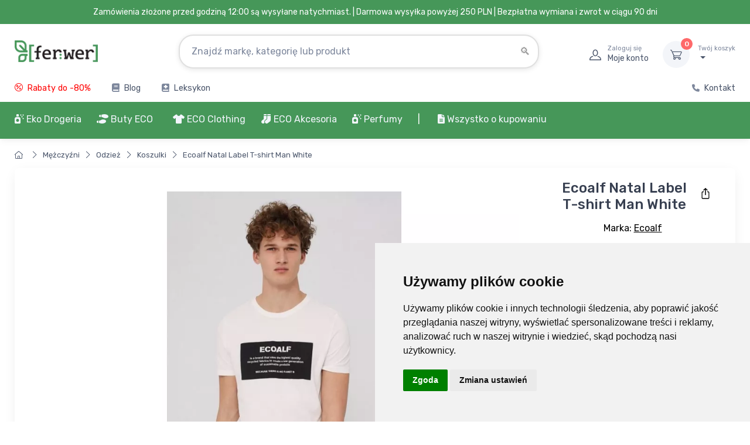

--- FILE ---
content_type: text/html; charset=UTF-8
request_url: https://www.ferwer.pl/ecoalf_natal-label-t-shirt-man-white
body_size: 34099
content:
<!DOCTYPE html>
<html lang="PL">
  <head>
      <title>Ecoalf Natal Label T-shirt Man White | Ferwer</title>
      <meta charset="utf-8">
    <meta name="description" content="">
          <meta name="keywords" content="ecoalf,natal,label,tshirt,man,white">
          <meta name="robots" content="index,follow">
<meta name="ahrefs-site-verification" content="0b3956eb4619e7835a48a06c3a4fa04dca4800667070e5599f903a9a485a38cf">
<meta name="viewport" content="width=device-width, initial-scale=1">
<link rel="canonical" href="https://www.ferwer.pl/ecoalf_natal-label-t-shirt-man-white">
    <link rel="apple-touch-icon" sizes="120x120" href="/apple-touch-icon-120x120-precomposed.png">
    <link rel="apple-touch-icon" sizes="160x160" href="/apple-touch-icon.png">
    <link rel="icon" type="image/png" sizes="32x32" href="/favicon-32x32.png">
    <link rel="icon" type="image/png" sizes="16x16" href="/favicon-16x16.png">
    <link rel="manifest" href="/site.webmanifest">
    <link rel="mask-icon" color="#fe6a6a" href="/safari-pinned-tab.svg">
    <meta name="msapplication-TileColor" content="#ffffff">
    <meta name="theme-color" content="#ffffff">
    <meta name="google" content="notranslate">
    <meta name="author" content="Ferwer">
    <meta name="p:domain_verify" content="48bb989765e3f556028baf74539b03b7">
    <link rel="preconnect" href="https://www.googletagmanager.com">
    <link rel="preconnect" href="https://c.imedia.cz">
    <link rel="preconnect" href="https://c.seznam.cz">
    <link rel="preconnect" href="https://www.google-analytics.com">

<link rel="stylesheet" media="screen" href="/vendor/drift-zoom/dist/drift-basic.min.css">
<link rel="stylesheet" media="screen" href="/vendor/lightgallery.js/dist/css/lightgallery.min.css"><link rel="stylesheet" media="screen" href="/css/col-xs.css?v=4">
<link rel="stylesheet" media="screen" href="/vendor/tiny-slider/dist/tiny-slider.css">
<link rel="stylesheet" media="screen" href="/css/theme_min_ext.css">
<link rel="stylesheet" media="screen" href="/css/custom.css?v=4">
<link rel="stylesheet" media="screen" href="/css/newmenu.css?v=4">
<link rel="stylesheet" href="/fontawesome/css/all.css">
<link rel="stylesheet" media="screen" href="/vendor/simplebar/dist/simplebar.min.css">

<link rel="alternate" hreflang="x-default" href="https://www.ferwer.cz/ecoalf_natal-label-t-shirt-man-white">
<link rel="alternate" hreflang="cs" href="https://www.ferwer.cz/ecoalf_natal-label-t-shirt-man-white">
<link rel="alternate" hreflang="de" href="https://www.ferwer.de/natal-label-t-shirt-man-white">
<link rel="alternate" hreflang="de-at" href="https://www.ferwer.at/natal-label-t-shirt-man-white">
<link rel="alternate" hreflang="en-gb" href="https://www.ferwer.com/natal-label-t-shirt-man-white">
<link rel="alternate" hreflang="es" href="https://www.ferwer.es/natal-label-t-shirt-man-white">
<link rel="alternate" hreflang="fr" href="https://www.ferwer.fr/natal-label-t-shirt-man-white">
<link rel="alternate" hreflang="fr-be" href="https://www.ferwer.be/natal-label-t-shirt-man-white">
<link rel="alternate" hreflang="it" href="https://www.ferwer.it/natal-label-t-shirt-man-white">
<link rel="alternate" hreflang="hu" href="https://www.ferwer.hu/natal-label-t-shirt-man-white">
<link rel="alternate" hreflang="nl" href="https://www.ferwer.nl/natal-label-t-shirt-man-white">
<link rel="alternate" hreflang="sk" href="https://www.ferwer.sk/natal-label-t-shirt-man-white">
<link rel="alternate" hreflang="pt-pt" href="https://www.ferwer.pt/natal-label-t-shirt-man-white">
<link rel="alternate" hreflang="sl" href="https://www.ferwer.si/natal-label-t-shirt-man-white">
<link rel="alternate" hreflang="da" href="https://www.ferwer.dk/natal-label-t-shirt-man-white">
<link rel="alternate" hreflang="pl" href="https://www.ferwer.pl/natal-label-t-shirt-man-white">
<style>
@media (max-width: 400px) {
          .menu-text {
            display: none;
          }
        }
        
.fliper_image {
    left:0;
    position:absolute;
    right:0;
    top:0;
    opacity:0;
    margin-left: auto;
    margin-right: auto;
}
.product-card:hover .fliper_image{
    opacity:1;
    filter:alpha(opacity=100);
    background-color: white;
}
.autocomplete {
  /*the container must be positioned relative:*/
  position: relative;
  display: inline-block;
}
.autocomplete-items {
  font-size: 13px!important;
  position: absolute;
  border: 1px solid #CCCCCC;
  border-bottom: none;
  border-top: none;
  z-index: 99;
  /*position the autocomplete items to be the same width as the container:*/
  top: 100%;
  left: 0;
  right: 0;
}
.autocomplete-items div {
  padding: 5px;
  cursor: pointer;
  background-color: #FFFFFF;
  border-bottom: 1px solid #CCCCCC;
}
.autocomplete-items div:hover {
  /*when hovering an item:*/
  background-color: #FFFFFF;
}
.autocomplete-active {
  /*when navigating through the items using the arrow keys:*/
  background-color: DodgerBlue !important;
  color: #ffffff;
}

@media (min-width: 993px) {
  .mh {
    display: none!important;
  }
  .ms {
    display: inherit!important;
  }
  .searchform {
     width: 50%!important;
  }
}
@media (max-width: 992px) {
  .mh {
    display: inherit!important;
  }
  .ms {
    display: none!important;
  }
  .searchform {
     width: 1px!important;
  }
  .menu_images {
   display: none!important;
  }
}

@media (max-width: 332px) {
  .topbar-text {
    font-size:  12px;
  }
}

@media (max-width: 992px) {
  .pipe {
    display:  none;
  }
}

@media (min-width: 992px) {
  .ekomenu {
    width: 800px;
  }
}

@media (min-width: 1100px) and (max-width: 1250px) {
  .navbar-nav {
    font-size: 14px!important;
  }
}

@media (max-width: 1099px) {
  .navbar-nav {
    font-size: 12px;
  }
}

@media screen and (max-width: 767px) {
    #header_desktop, #header_desktop2 {
        display: none;
    }
}
</style>

<script src="/js/lazysizes.min.js" async></script>


<script src="/js/jquery-3.6.0.min.js" ></script><script>
document.addEventListener("DOMContentLoaded", function(event) {
  pixels = window.innerWidth;
  if(pixels>992) {
    var a = document.getElementById('ekobutton'); //or grab it by tagname etc
    //a.href = "/drogeria-ekologiczna?full=1";
  }
});

function n(url) {
    if(url) document.location.href=url;
}
</script>


    <script>
        window.dataLayer = window.dataLayer || [];
        function gtag(){
            dataLayer.push(arguments);
        }
        gtag('consent', 'default', {
            'ad_storage': 'denied',
            'ad_user_data': 'denied',
            'ad_personalization': 'denied',
            'analytics_storage': 'denied'
        });
    </script>
    <script type="text/javascript" src="//www.termsfeed.com/public/cookie-consent/4.1.0/cookie-consent.js" charset="UTF-8"></script>
    <script type="text/javascript" charset="UTF-8">
        document.addEventListener('DOMContentLoaded', function () {
            cookieconsent.run({"notice_banner_type":"simple","consent_type":"express","palette":"light","language":"pl","page_load_consent_levels":["strictly-necessary"],"notice_banner_reject_button_hide":true,"preferences_center_close_button_hide":false,"page_refresh_confirmation_buttons":false,"website_name":"Ferwer.pl","domain":"ferwer.pl",
                "callbacks": {
                    "scripts_specific_loaded": (level) => {
                        switch(level) {
                            case 'targeting':
                                gtag('consent', 'update', {
                                    'ad_storage': 'granted',
                                    'ad_user_data': 'granted',
                                    'ad_personalization': 'granted',
                                    'analytics_storage': 'granted'
                                });
                                break;
                        }
                    }
                },
                "callbacks_force": true
            });
        });
    </script>
    <script type="text/plain" data-cookie-consent="targeting" async src="https://www.googletagmanager.com/gtag/js?id=G-L5Y4V316RM" data-keepinline></script>
    <script type="text/plain" data-cookie-consent="targeting" data-keepinline>
        window.dataLayer = window.dataLayer || [];
        function gtag(){dataLayer.push(arguments);}
        gtag('js', new Date());
        gtag('config', 'G-L5Y4V316RM');
    gtag('config', 'AW-962419550', { ' allow_enhanced_conversions':true } ) ;
          gtag('event', 'page_view', {'send_to': 'AW-962419550',
   'ecomm_prodid': 504,
   'ecomm_pagetype': 'product'
   , 'ecomm_totalvalue': 288.85   ,'ecomm_currency': 'zł'
   , 'ecomm_category': 'Novinky'
   , 'isSaleItem': false
   , 'isNewItem': false
   });
</script>
    

<!-- Meta Pixel Code -->
<script>
!function(f,b,e,v,n,t,s)
{if(f.fbq)return;n=f.fbq=function(){n.callMethod?
n.callMethod.apply(n,arguments):n.queue.push(arguments)};
if(!f._fbq)f._fbq=n;n.push=n;n.loaded=!0;n.version='2.0';
n.queue=[];t=b.createElement(e);t.async=!0;
t.src=v;s=b.getElementsByTagName(e)[0];
s.parentNode.insertBefore(t,s)}(window, document,'script',
'https://connect.facebook.net/en_US/fbevents.js');
fbq('init', '269329529172768');
fbq('track', 'PageView');
</script>
<noscript><img height="1" width="1" style="display:none" alt="facebook" src="https://www.facebook.com/tr?id=269329529172768&ev=PageView&noscript=1"></noscript>
<!-- End Meta Pixel Code -->
  </head>
  <!-- Body-->
  <body>




    <main class="page-wrapper">
      <!-- Navbar 3 Level (Light)-->
      <header class="shadow-sm">
        <!-- Topbar-->


        <div class="topbar topbar-dark bg-dark" style="background-color:#469759!important;">
          <div class="container" style="display:block!important;text-align:center!important;background-color:#469759;">
              <div class="topbar-text" style="color:white!important;"><span id="header_desktop">Zamówienia złożone przed godziną 12:00 są wysyłane natychmiast. | </span>Darmowa wysyłka powyżej 250 PLN<span id="header_desktop2"> | Bezpłatna wymiana i zwrot w ciągu 90 dni</span></div>
          </div>
        </div>




        <!--</div>-->
        <!-- Remove "navbar-sticky" class to make navigation bar scrollable with the page.-->
        <div class="bg-light">
          <div class="navbar navbar-expand-lg navbar-light">
            <div class="container" id="fwlogoc"><a class="navbar-brand d-none d-sm-block flex-shrink-0" href="/"><img src="/img/ferwer-logo.webp" width="142" height="42" alt="Ecoalf Natal Label T-shirt Man White | Ferwer"></a><a class="navbar-brand d-sm-none flex-shrink-0 me-2" href="/"><img src="/img/ferwer-logo.webp" width="87" height="25" alt="Ecoalf Natal Label T-shirt Man White | Ferwer"></a>
              <form autocomplete="off" action="/search?term=" class="searchform">

              <div class="input-group d-none d-lg-flex mx-4 autocomplete" style=padding-top:15px>
                                  <input name="searchbox" class="form-control rounded-end pe-5" id="searchbox" type="text" placeholder="Znajdź markę, kategorię lub produkt"><i class="ci-search position-absolute end-0 translate-middle-y text-muted fs-base me-3" style="top:60%"></i>
              </div>
              <input type="submit" style="visibility: hidden;height:1px;">

              </form>
              <div class="navbar-toolbar d-flex flex-shrink-0 align-items-center">

                <button class="navbar-toggler" type="button" data-bs-toggle="collapse" data-bs-target="#navbarCollapse"><span style="padding-right:10px" class="menu-text">Menu</span><span class="navbar-toggler-icon"></span></button>
                  
                <button class="navbar-toggler mobile-search-trigger-header" type="button"><i class="ci-search"></i></button>
                
                                    <a class="navbar-tool ms-1 ms-lg-0 me-n1 me-lg-2" href="#signin-modal" data-bs-toggle="modal">
                                    <div class="navbar-tool-icon-box"><i class="navbar-tool-icon ci-user"></i></div>
                                    <div class="navbar-tool-text ms-n3"><small>Zaloguj się</small>Moje konto</div>
                                    </a>

                <div class="navbar-tool dropdown ms-3"><a class="navbar-tool-icon-box bg-secondary dropdown-toggle" href="/cart"><span class="navbar-tool-label" id="cart_pieces">0</span><i class="navbar-tool-icon ci-cart"></i></a><a class="navbar-tool-text" href="/cart"><small>Twój koszyk</small><span id=cart_total></span></a>
                  <!-- Cart dropdown-->
                </div>
              </div>
            </div>
          </div>
                        <div class="navbar navbar-expand-lg navbar-light navbar-stuck-menu mt-n2 pt-0">
                <div class="container">
                    <div class="collapse navbar-collapse justify-content-md-between">

                        <ul class="navbar-nav pe-lg-2 topsimplemenu">

                            <li class="nav-item"><a class="nav-link" href="/slevy" style="font-weight:normal;color:red">
                                    <i class="fas ci-percent" style="font-weight:normal;color:red;padding-right:3px"></i> Rabaty do -80%</a></li>


                            
                                                        <li class="nav-item"><a class="nav-link" href="/blog"><i class="fas fa-book" style="padding-right:3px;"></i> Blog</a></li>
                            
                            <li class="nav-item"><a class="nav-link" href="/leksykon"><i class="fas fa-book-medical" style="padding-right:3px"></i> Leksykon</a></li>

                        </ul>

                        <ul class="navbar-nav topsimplemenu2">

                                                                                    <li class="nav-item"><a class="nav-link" href="/kontakt"><i class="fas fa-phone" style="font-size: 13px;padding-right:3px;"></i> Kontakt</a></li>
                        </ul>


                    </div>
                </div>

            </div>
            

          <div class="navbar navbar-expand-lg navbar-light navbar-stuck-menu mt-n2 pt-0 topgreenmenu"  style="">
            <div class="container" id="navbarCollapseWrapper">
              <div class="collapse navbar-collapse justify-content-md-start" id="navbarCollapse" style="width:100%;position:relative">
                <!-- Mobile padding replacement for hidden search -->
                <div class="d-lg-none" style="height: 1.5rem;"></div>

<form autocomplete="off" action="/search?term=" style="display: none;">
                <div class="input-group d-lg-none my-3"><i class="ci-search position-absolute top-50 start-0 translate-middle-y text-muted fs-base ms-3"></i>
                  <input name="searchbox" class="form-control rounded-start" type="text" placeholder="Wyszukiwanie produktów, marek..." id="searchbox_mobile">
                </div>
</form>


<ul class="navbar-nav pe-lg-2 ">
    <li class="nav-item dropdown dropdown-center" id="ekomenu_dropdown">
        <a id="ekobutton" class="nav-link dropdown-toggle ps-lg-0 mh" data-bs-toggle="dropdown" style="cursor:pointer"><i class="fas fa-air-freshener"></i> Eko Drogeria</a>
        <a id="ekobutton2" class="nav-link dropdown-toggle ps-lg-0 ms" style="cursor:pointer"><i class="fas fa-air-freshener"></i> Eko Drogeria</a>
        <div class="dropdown-menu px-4 pb-6 ekomenu menu2">
            <div class="row">
                <div class="col-md-9" style="">
                    <div class="row" id="ed_content"></div>
                </div>
                <div class="col-md-3" style="border-left: 1px #EEEEEE solid" id="ed_vendors"></div>
            </div>
        </div>
    </li>
</ul><ul class="navbar-nav pe-lg-2 me-lg-2">
    <li class="nav-item dropdown dropdown-center" style="position: relative">
        <a class="nav-link dropdown-toggle ps-lg-0 mh" id="shoesbutton" data-bs-toggle="dropdown" style="cursor:pointer"><i class="fas fa-shoe-prints"></i> Buty ECO</a>
        <a class="nav-link dropdown-toggle ps-lg-0 ms" id="shoesbutton2" style="cursor:pointer"><i class="fas fa-shoe-prints"></i> Buty ECO</a>
        <div class="dropdown-menu px-2 pb-4 menu2 shoes">
            <div class="row">
                <div class="col-md-9" style="">
                    <div class="row" id="shoes_content"></div>
                </div>
                <div class="col-md-3" style="border-left: 1px #EEEEEE solid" id="shoes_vendors"></div>
            </div>
        </div>
    </li>
</ul>
<ul class="navbar-nav pe-lg-2 ">
    <li class="nav-item dropdown">
        <a class="nav-link dropdown-toggle ps-lg-0 mh" id="clothesbutton" data-bs-toggle="dropdown" style="cursor:pointer"><i class="fas fa-tshirt"></i> ECO Clothing</a>
        <a class="nav-link dropdown-toggle ps-lg-0 ms" id="clothesbutton2" style="cursor:pointer"><i class="fas fa-tshirt"></i> ECO Clothing</a>
        <div class="dropdown-menu px-2 pb-4 menu2">

            <div class="row">
                <div class="col-md-9" style="">
                    <div class="row" id="clothes_content"></div>
                </div>
                <div class="col-md-3" style="border-left: 1px #EEEEEE solid" id="clothes_vendors"></div>
            </div>

        </div>
    </li>
</ul>
<ul class="navbar-nav pe-lg-2 ">
    <li class="nav-item dropdown">
        <a class="nav-link dropdown-toggle ps-lg-0 mh" id="accbutton" data-bs-toggle="dropdown" style="cursor:pointer"><i class="fas fa-socks"></i> ECO Akcesoria</a>
        <a class="nav-link dropdown-toggle ps-lg-0 ms" id="accbutton2" style="cursor:pointer"><i class="fas fa-socks"></i> ECO Akcesoria</a>
        <div class="dropdown-menu px-2 pb-4 menu2">

            <div class="row">
                <div class="col-md-9" style="">
                    <div class="row" id="acc_content"></div>
                </div>
                <div class="col-md-3" style="border-left: 1px #EEEEEE solid" id="acc_vendors"></div>
            </div>

        </div>
    </li>
</ul>
<ul class="navbar-nav pe-lg-2 ">
    <li class="nav-item dropdown">
        <a class="nav-link dropdown-toggle ps-lg-0 mh" id="perfbutton" data-bs-toggle="dropdown" style="cursor:pointer"><i class="fas fa-air-freshener"></i> Perfumy</a>
        <a class="nav-link dropdown-toggle ps-lg-0 ms" id="perfbutton2" style="cursor:pointer"><i class="fas fa-air-freshener"></i> Perfumy</a>
        <div class="dropdown-menu px-2 pb-4 menu2">

            <div class="row">
                <div class="col-md-6" style="">
                    <div class="row" id="perf_content"></div>
                </div>
                <div class="col-md-6" style="border-left: 1px #EEEEEE solid" id="perf_vendors"></div>
            </div>

        </div>
    </li>
</ul>


<ul class="navbar-nav pe-lg-2" style="padding-bottom:0px;">

    <li class="nav-item d-none d-lg-block" style="margin-right:12px;"><a class="nav-link" style="padding-left:0px;padding-right:0px;"><span style="font-weight: normal;color:#ffffff" class="pipe">| </span></a></li>

    <li class="nav-item d-lg-none">
        <a class="nav-link" href="/slevy">
            <span style="display:inline-flex;align-items:center;gap:8px;background:#ffffff;border:1px solid #fe696a;color:#fe696a;padding:6px 12px;border-radius:999px;font-weight:700;box-shadow:0 1px 2px rgba(0,0,0,0.06);">
                <i class="fas fa-percent" style="color:#fe696a!important"></i>
                <span style="color:#fe696a">Rabaty do -80%</span>
            </span>
        </a>
    </li>

    
    <li class="nav-item dropdown"><a class="nav-link dropdown-toggle" href="#" data-bs-toggle="dropdown" data-bs-auto-close="outside"><i class="fas fa-file-alt">&nbsp;</i>Wszystko o kupowaniu</a>
        <ul class="dropdown-menu">
                        <li><a class="dropdown-item ct" href="/transport-i-platnosci">Transport i płatności</a></li><li><a class="dropdown-item ct" href="/wymiany-zwroty-i-reklamacje">Wymiany, zwroty i reklamacje</a></li><li><a class="dropdown-item ct" href="/program-lojalnosciowy">Program lojalnościowy</a></li><li><a class="dropdown-item ct" href="/kontakt">Kontakt</a></li><li><a class="dropdown-item ct" href="/zasady-i-warunki">Zasady i warunki</a></li><li><a class="dropdown-item ct" href="/o-nas">O nas</a></li><li><a class="dropdown-item ct" href="/jak-zmierzyc-dlugosc-stopy">Jak zmierzyć długość stopy?</a></li>        </ul>
    </li>

    
</ul>

<script>
    function fix_top_menu() {

        var pos = $('#navbarCollapse').position();
        var ncl = pos.left;

        var w = ($('#navbarCollapse').width()/100)*90;
        var dw = $('#navbarCollapse').width();

        var extra = 0;
        var uleft = 0;

        var l = 0;

        $(".menu2").each(function() {

            if(dw>=1400) {
                w = 1260;
                extra = 10;
                uleft = $(this).closest('ul').position().left;
            }

            if(w<1400) {
                w = $(document).width()-$(window).scrollLeft();
                w = 1260;
                extra = 15;
                uleft = $(this).closest('ul').position().left;
            }

            //console.log(uleft);
            //l = Math.round(((dw-w)/2) - uleft + $(window).scrollLeft() + extra);
            l = Math.round(((dw-w)/2) - uleft + $(window).scrollLeft() + extra);
            if(w>768) {
                //l = 0;
                $(this).attr('style', 'width: ' + w + 'px; left: '+ l +'px !important');
            }

        });

    }
    fix_top_menu();

    $(document).ready(function() {
        fix_top_menu();
        $( window ).resize(function() {
            fix_top_menu();
        });
        /*$('.dropdown-toggle').on('hover', function() {
        });*/
    });
</script>


<script>
    // menu-cs_cs
    var rendered = [];
    var fw_menu = [];
    var menu_loaded = false;

    function get_menu(repeat=0) {
        var xhr = new XMLHttpRequest();
        var suffix = '';
        if(repeat>0) suffix = (Date.now() % 1000) / 1000;
        if(repeat>3) return;
        xhr.open('GET', '/cache/menu-pl_pl.json?t=4' + suffix, false);
        xhr.onload = function () {
            if (xhr.status >= 200 && xhr.status < 300) {
                fw_menu = JSON.parse(xhr.responseText);
                //console.log(fw_menu);
                menu_loaded = true;
                //console.log("Initial menu load completed");
            } else {
                console.error('The request failed!');
                setTimeout(() => {
                    get_menu(repeat+1);
                }, "1000");


            }
        };
        xhr.onerror = function () {
            console.error('Network error');
        };
        xhr.send();
    }

    function render_menu(obj, items, toplink='', include_more=false, cols=4, force_dynamic_more=false) {
        var top_url = items['url'];
        var i = 1;
        var more = false;
        console.log("obj: " + obj);
        Object.keys(items).forEach(function(key) {
            var value = items[key];
            var box = value;
            var li = '';
            if(force_dynamic_more) include_more = false;
            console.log(Object.keys(box['items']).length);
            if(parseInt(Object.keys(box['items']).length)>4 && force_dynamic_more) {
                console.log("force more = true FOR " + obj);
                include_more = true;
            }

            for (let i = 0, keys = Object.keys(box['items']), len = keys.length; i < len; i++) {
                let key = keys[i];
                let value = box['items'][key];
                li += `<li class="widget-list-item"><a class="widget-list-link ct" href="/${value['url']}">${value['title']}</a></li>`;

                if (i === 3 && include_more) {
                    li += `<li class="widget-list-item"><a class="widget-list-link ct" href="/${box['url']}"><small class="text-bold">inne kategorie</small></a></li>`;
                    break;
                }
            }

            var html = '<div class="col-12 col-md-' + cols + '">'
                + '<div class="menu-card">'
                +     '<div class="row d-none d-md-flex">'
                +         '<div class="col-sm-3 col-md-3 mt-4 pr-0 menu-img-col">'
                +             '<a href="/' + box['url'] + '"><img src="' + box['image'] + '" class="img-thumbnail2 rounded-circle align-left" alt="' + box['title'] + '"></a>'
                +         '</div>'
                +         '<div class="col-sm-9 col-md-9 mt-4">'
                +             '<a href="/' + box['url'] + '"><h6 class="fs-base mb-3 menu-section-title ct">' + box['title'] + '</h6></a>'
                +             '<ul class="widget-list">' + li + '</ul>'
                +         '</div>'
                +     '</div>'
                +     '<div class="row align-items-center menu-header d-md-none">'
                +         '<div class="col-2 pr-0 menu-img-col">'
                +             '<a href="/' + box['url'] + '"><img src="' + box['image'] + '" class="img-thumbnail2 rounded-circle align-left" alt="' + box['title'] + '"></a>'
                +         '</div>'
                +         '<div class="col-10 menu-content-col">'
                +             '<a href="/' + box['url'] + '"><h6 class="fs-base mb-3 menu-section-title ct">' + box['title'] + '</h6></a>'
                +         '</div>'
                +     '</div>'
                +     '<div class="row d-md-none">'
                +         '<div class="col-12">'
                +             '<ul class="widget-list">' + li + '</ul>'
                +         '</div>'
                +     '</div>'
                + '</div>'
                + '</div>';

            let parent = document.getElementById(obj);
            parent.insertAdjacentHTML('beforeend', html);
            rendered[obj] = true;
        });
    }

    function render_vendors(obj, vendors, cols_=6) {
        var vendorItems = [];
        Object.keys(vendors).forEach(function(key) {
            var vendor = vendors[key];
            if (vendor['url'] && vendor['title']) {
                vendorItems.push(vendor);
            }
        });

        // Značky jsou již seřazeny podle prodejů z SQL dotazu - zachováme pořadí

        // Vypočítat počet sloupců
        var numCols = Math.floor(12 / cols_);
        // Vypočítat počet položek na sloupec (zaokrouhleno nahoru)
        var itemsPerCol = Math.ceil(vendorItems.length / numCols);
        
        // Rozdělit značky do sloupců pro vertikální řazení
        var columns = [];
        for (var i = 0; i < numCols; i++) {
            columns[i] = [];
        }
        
        // Naplnit sloupce vertikálně (shora dolů)
        for (var i = 0; i < vendorItems.length; i++) {
            var colIndex = Math.floor(i / itemsPerCol);
            columns[colIndex].push(vendorItems[i]);
        }
        
        // Vykreslení sloupců
        var cols = '';
        for (var colIndex = 0; colIndex < numCols; colIndex++) {
            if (columns[colIndex].length > 0) {
                cols += '<div class="col-6 col-md-' + cols_ + '">';
                columns[colIndex].forEach(function(vendor) {
                    cols += '<a class="widget-list-link ct d-block" href="/' + vendor['url'] + '">' + vendor['title'] + '</a>';
                });
                cols += '</div>';
            }
        }

        if (obj == 'perf_vendors') cols += '<div class="col-12 col-md-12 mt-3"><a href="/marki-perfum" class="widget-list-link ct">Wszystkie marki</a></div>';

        var html = '<h6 class="fs-base mb-3 mt-4 menu-section-title">Ulubione marki</h6>'
            + '<div class="row">'
            + cols
            + '</div>';
        let parent = document.getElementById(obj);
        parent.insertAdjacentHTML('beforeend', html);
        rendered[obj] = true;
    }

    function render_eco(key, value) {
        //var startTime = performance.now();
        if(key=="box") {
            obj = 'ed_content';
            if(rendered[obj] == true) return;
            render_menu(obj, value, '', false, 4, true);
        }
        if(key=="vendors") {
            obj = 'ed_vendors';
            if(rendered[obj] == true) return;
            render_vendors(obj, value);
        }
        //var endTime = performance.now();
        //console.log("ecod menu render time: " + (endTime-startTime) + 'ms')
    }

    function render_shoes(key, value) {
        //var startTime = performance.now();
        if(!menu_loaded) get_menu();
        if(key=="box") {
            obj = 'shoes_content';
            if(rendered[obj] == true) return;
            render_menu(obj, value);
        }
        if(key=="vendors") {
            obj = 'shoes_vendors';
            if(rendered[obj] == true) return;
            render_vendors(obj, value);
        }
        //var endTime = performance.now();
        //console.log("shoes menu render time: " + (endTime-startTime) + 'ms')
    }

    function render_clothes(key, value) {
        //var startTime = performance.now();
        if(!menu_loaded) get_menu();
        if(key=="box") {
            obj = 'clothes_content';
            if(rendered[obj] == true) return;
            render_menu(obj, value);
        }
        if(key=="vendors") {
            obj = 'clothes_vendors';
            if(rendered[obj] == true) return;
            render_vendors(obj, value);
        }
        //var endTime = performance.now();
        //console.log("clothes menu render time: " + (endTime-startTime) + 'ms')
    }

    function render_acc(key, value) {
        //var startTime = performance.now();
        if(!menu_loaded) get_menu();
        if(key=="box") {
            obj = 'acc_content';
            if(rendered[obj] == true) return;
            //render_menu(obj, value);
            render_menu(obj, value, '', false, 4, false);
        }
        if(key=="vendors") {
            obj = 'acc_vendors';
            if(rendered[obj] == true) return;
            render_vendors(obj, value);
        }
        //var endTime = performance.now();
        //console.log("clothes menu render time: " + (endTime-startTime) + 'ms')
    }

    function render_biof(key, value) {
        //var startTime = performance.now();
        if(!menu_loaded) get_menu();
        if(key=="box") {
            obj = 'biof_content';
            if(rendered[obj] == true) return;
            render_menu(obj, value, '', false, 6, true);
        }
        if(key=="vendors") {
            obj = 'biof_vendors';
            if(rendered[obj] == true) return;
            render_vendors(obj, value, 4);
        }
        //var endTime = performance.now();
        //console.log("bio food menu render time: " + (endTime-startTime) + 'ms')
    }

    function render_perf(key, value) {
        //var startTime = performance.now();
        if(!menu_loaded) get_menu();
        if(key=="box") {
            obj = 'perf_content';
            if(rendered[obj] == true) return;
            render_menu(obj, value, '', false, 6, false);
        }
        if(key=="vendors") {
            obj = 'perf_vendors';
            if(rendered[obj] == true) return;
            render_vendors(obj, value, 4);
        }
        //var endTime = performance.now();
        //console.log("bio food menu render time: " + (endTime-startTime) + 'ms')
    }

    document.getElementById("ekobutton").addEventListener("click", function(){
        if(!menu_loaded) get_menu();
        Object.keys(fw_menu['ecod']).forEach(function(key) {
            render_eco(key, fw_menu['ecod'][key]);
        });
    });
    document.getElementById("ekobutton2").addEventListener("mouseover", function(){
        if(!menu_loaded) get_menu();
        Object.keys(fw_menu['ecod']).forEach(function(key) {
            render_eco(key, fw_menu['ecod'][key]);
        });
    });

    document.getElementById("shoesbutton").addEventListener("click", function(){
        if(!menu_loaded) get_menu();
        Object.keys(fw_menu['shoes']).forEach(function(key) {
            render_shoes(key, fw_menu['shoes'][key]);
        });
    });
    document.getElementById("shoesbutton2").addEventListener("mouseover", function(){
        if(!menu_loaded) get_menu();
        Object.keys(fw_menu['shoes']).forEach(function(key) {
            render_shoes(key, fw_menu['shoes'][key]);
        });
    });

    document.getElementById("clothesbutton").addEventListener("click", function(){
        if(!menu_loaded) get_menu();
        Object.keys(fw_menu['clothes']).forEach(function(key) {
            render_clothes(key, fw_menu['clothes'][key]);
        });
    });
    document.getElementById("clothesbutton2").addEventListener("mouseover", function(){
        if(!menu_loaded) get_menu();
        Object.keys(fw_menu['clothes']).forEach(function(key) {
            render_clothes(key, fw_menu['clothes'][key]);
        });
    });

    document.getElementById("accbutton").addEventListener("click", function(){
        if(!menu_loaded) get_menu();
        Object.keys(fw_menu['acc']).forEach(function(key) {
            render_acc(key, fw_menu['acc'][key]);
        });
    });
    document.getElementById("accbutton2").addEventListener("mouseover", function(){
        if(!menu_loaded) get_menu();
        Object.keys(fw_menu['acc']).forEach(function(key) {
            render_acc(key, fw_menu['acc'][key]);
        });
    });

    
    document.getElementById("perfbutton").addEventListener("click", function(){
        if(!menu_loaded) get_menu();
        Object.keys(fw_menu['perf']).forEach(function(key) {
            render_perf(key, fw_menu['perf'][key]);
        });
    });
    document.getElementById("perfbutton2").addEventListener("mouseover", function(){
        if(!menu_loaded) get_menu();
        Object.keys(fw_menu['perf']).forEach(function(key) {
            render_perf(key, fw_menu['perf'][key]);
        });
    });

</script>
              </div>
            </div>
          </div>
        </div>


      </header>
<style>
@media (min-width: 993px) {
  .main_pic_height {
    max-height: 600px;
  }
}

@media (max-width: 992px) {

  .main_pic_height {
    max-height: 400px;
  }

}

@media (max-width: 576px) {

  .gallery img#hlavni_obrazek.main_pic_height {
    max-height: 350px !important;
    width: 100% !important;
    max-width: 100% !important;
    min-width: 300px !important;
    height: auto !important;
  }

}

@media (max-width: 400px) {

  .gallery img#hlavni_obrazek.main_pic_height {
    max-height: 300px !important;
    width: 100% !important;
    max-width: 100% !important;
    height: auto !important;
  }

}
</style>
<style>
  /* Zabraň, aby název produktu najížděl do ceny (mobile) */
  .tns-carousel .product-card .product-title {
    display: -webkit-box;
    -webkit-line-clamp: 2;
    -webkit-box-orient: vertical;
    overflow: hidden;
    min-height: 2.6em; /* rezerva pro 2 řádky */
  }
  @media (max-width: 576px) {
    /* zúžit vnitřní vodorovné odsazení, aby karta byla širší */
    .tns-carousel .product-card .card-body { padding-left: .25rem; padding-right: .25rem; }
    /* odstranit vnitřní padding karuselu pro šipky */
    .tns-controls-static { padding-left: 0 !important; padding-right: 0 !important; }
    
    /* Oprava náhledů produktů na iPhone - zabraň roztažení */
    .gallery div[style*="display:flex"] {
        flex-wrap: wrap !important;
        justify-content: center !important;
        max-width: 100% !important;
    }
    
    .gallery .gallery-item[style*="display:inline-flex"] {
        width: calc(25% - 8px) !important;
        max-width: 80px !important;
        margin: 2px !important;
        display: inline-block !important;
    }
    
    .gallery .gallery-item img {
        width: 100% !important;
        height: auto !important;
        max-height: 70px !important;
        object-fit: contain !important;
        padding-right: 0px !important;
    }
  }
  
  @media (max-width: 400px) {
    .gallery .gallery-item[style*="display:inline-flex"] {
        width: calc(33.33% - 6px) !important;
        max-width: 70px !important;
    }
    
    .gallery .gallery-item img {
        max-height: 60px !important;
    }
  }
</style>
      <!-- Page Title-->
      <div class="page-title-overlap pt-4" style="padding-top:0px!important;">
        <div class="container d-lg-flex justify-content-between py-2 py-lg-3" style="padding-top:0px!important;">
          <div class="order-lg-2 mb-3 mb-lg-0 pt-lg-2">


            <nav aria-label="breadcrumb">
              <ol class="breadcrumb breadcrumb-light flex-lg-nowrap justify-content-center justify-content-lg-start" style="padding-top:10px">

               <li class="breadcrumb-item"><a class="text-nowrap" href="/"><i class="ci-home" style="color:var(--bs-body-color)!important;"></i></a></li>
              
<li class="breadcrumb-item text-nowrap"> <a href="/m-czy-ni" style="color:var(--bs-body-color)!important;">Mężczyźni</a></li><li class="breadcrumb-item text-nowrap"> <a href="/m-czy-ni-odzie" style="color:var(--bs-body-color)!important;">Odzież</a></li><li class="breadcrumb-item text-nowrap"> <a href="/m-czy-ni-odzie-koszulki" style="color:var(--bs-body-color)!important;">Koszulki</a></li>
                  <li class="breadcrumb-item text-nowrap breadcrumb-product" style="color:var(--bs-body-color)!important;">Ecoalf Natal Label T-shirt Man White</li>
              </ol>
            </nav>
<script type="application/ld+json">
            {
            "@context": "http://schema.org",
            "@type": "BreadcrumbList",
            "itemListElement": [
{
				"@type": "ListItem",
				"position": 1,
				"item": {
					"@id": "https://www.ferwer.pl/m-czy-ni",
					"name": "Mężczyźni"
					}
				},{
				"@type": "ListItem",
				"position": 2,
				"item": {
					"@id": "https://www.ferwer.pl/m-czy-ni-odzie",
					"name": "Odzież"
					}
				},{
				"@type": "ListItem",
				"position": 3,
				"item": {
					"@id": "https://www.ferwer.pl/m-czy-ni-odzie-koszulki",
					"name": "Koszulki"
					}
				}]}</script>

          </div>
        </div>
      </div>
      <div class="container">
        <!-- Gallery + details-->
        <div class="bg-light shadow-lg rounded-3 px-4 py-3 mb-5" style="padding-left:0px!important">
          <div class="px-lg-3">
            <div class="row">
              <!-- Product gallery-->
              <div class="col-lg-9 pe-lg-0 pt-lg-4">






<div class="gallery">
  <div class="order-sm-2" style="padding-bottom:5px;margin: 0 auto;text-align:center">
    <a href="/images/natal-label-t-shirt-man-white-1-l.webp" class="gallery-item" alt="Ecoalf Natal Label T-shirt Man White">
      <img data-src="/images/natal-label-t-shirt-man-white-1-l.webp" id="hlavni_obrazek" class="main_pic_height lazyload" style="width:auto!important;margin: 0 auto" alt="Ecoalf Natal Label T-shirt Man White">
    </a>
  </div>
  <div style="display:flex;">
  <div style="margin: 0 auto;text-align:center">
<a href="/images/natal-label-t-shirt-man-white-2-l.webp" class="gallery-item" style="display:inline-flex!important;max-height:110px;width:auto!important"><img data-src=/images/natal-label-t-shirt-man-white-2-s.webp alt="Ecoalf Natal Label T-shirt Man White" class=lazyload style=max-height:110px;padding-right:10px;width:auto!important"></a><a href="/images/natal-label-t-shirt-man-white-3-l.webp" class="gallery-item" style="display:inline-flex!important;max-height:110px;width:auto!important"><img data-src=/images/natal-label-t-shirt-man-white-3-s.webp alt="Ecoalf Natal Label T-shirt Man White" class=lazyload style=max-height:110px;padding-right:10px;width:auto!important"></a>                 </div>
  </div>


                  </div>
              </div>
<script type="application/ld+json">
    {
    "@context": "http://schema.org",
    "@type": "Product",
    "name": "Ecoalf Natal Label T-shirt Man White",
    "description": "Moda, która ma sens! Daj znać swojemu otoczeniu, że zależy Ci na losie naszej planety. Noś wygodną i praktyczną koszulkę z krótkim rękawem wykonaną z bawełny organicznej. Kupując ten produkt, wspierasz również Fundację Ecoalf, która przekazuje 10% jego wartości na oczyszczanie oceanów..",
    "image": "https://www.ferwer.pl/images/natal-label-t-shirt-man-white-1-l.webp",
    "offers": {
        "@type": "Offer",
        "priceCurrency": "PLN",
        "price": "94",
        "url": "https://www.ferwer.pl/ecoalf_natal-label-t-shirt-man-white",
        "itemCondition": "http://schema.org/NewCondition",
        "availability": "http://schema.org/InStock",
        "priceValidUntil": "2026-02-01T23:59:59.000Z"
        },
    "brand": {
        "@type": "Brand",
        "name": "Ecoalf"
    },
    "sku": "GATSNATAL3000MS20-000"
    }</script>
              <!-- Product details-->
              <div class="col-lg-3 pt-4 pt-lg-0">
                <div class="product-details ms-auto pb-3">


                    <div style="display: flex; align-items: center; justify-content: space-between; margin-bottom: 15px; min-height: 50px;">
                        <h1 class="h4 text-dark mb-0" style="width: 90%; margin: 0; display: flex; align-items: center; justify-content: center; text-align: center;">
                            Ecoalf Natal Label T-shirt Man White                        </h1>

                        
<span class="share-wrapper">
        <button class="share-button" aria-label="Share">
            <svg viewBox="0 0 20 20" width="22" height="22" >
                <path d="M9.99,1a.673.673,0,0,0-.461.192L6.862,3.807a.646.646,0,0,0-.183.637.659.659,0,0,0,.477.468.677.677,0,0,0,.649-.18l1.528-1.5v8.23a.654.654,0,0,0,.33.574.684.684,0,0,0,.673,0,.651.651,0,0,0,.33-.574V3.232l1.53,1.5a.675.675,0,0,0,.648.18.661.661,0,0,0,.477-.468.646.646,0,0,0-.183-.637L10.471,1.192A.671.671,0,0,0,9.99,1Z"/>
                <path d="M6,6.23A1.992,1.992,0,0,0,4,8.192v7.846A1.991,1.991,0,0,0,6,18h8a1.991,1.991,0,0,0,2-1.962V8.192a1.991,1.992,0,0,0-2-1.961H12.667V7.539H14a.65.65,0,0,1,.667.653v7.846a.65.65,0,0,1-.667.654H6a.65.65,0,0,1-.667-.654V8.192A.65.65,0,0,1,6,7.539H7.333V6.23Z"/>
            </svg>
        </button>

        <div class="share-menu">
            <a href="#" class="share-item" onclick="shareOnFacebook()">
                <svg viewBox="0 0 24 24" width="16" height="16">
                    <path d="M24 12.073c0-6.627-5.373-12-12-12s-12 5.373-12 12c0 5.99 4.388 10.954 10.125 11.854v-8.385H7.078v-3.47h3.047V9.43c0-3.007 1.792-4.669 4.533-4.669 1.312 0 2.686.235 2.686.235v2.953H15.83c-1.491 0-1.956.925-1.956 1.874v2.25h3.328l-.532 3.47h-2.796v8.385C19.612 23.027 24 18.062 24 12.073z"/>
                </svg>
                Facebook
            </a>
            <a href="#" class="share-item" onclick="shareOnTwitter()">
                <svg viewBox="0 0 24 24" width="16" height="16">
                    <path d="M18.244 2.25h3.308l-7.227 8.26 8.502 11.24H16.17l-5.214-6.817L4.99 21.75H1.68l7.73-8.835L1.254 2.25H8.08l4.713 6.231zm-1.161 17.52h1.833L7.084 4.126H5.117z"/>
                </svg>
                X (Twitter)
            </a>
            <a href="#" class="share-item" onclick="copyLink()">
                <svg viewBox="0 0 24 24" width="16" height="16">
                    <path d="M16 1H4c-1.1 0-2 .9-2 2v14h2V3h12V1zm3 4H8c-1.1 0-2 .9-2 2v14c0 1.1.9 2 2 2h11c1.1 0 2-.9 2-2V7c0-1.1-.9-2-2-2zm0 16H8V7h11v14z"/>
                </svg>
                Udostępnij link            </a>
        </div>
    </span>

<style>
    .share-wrapper {
        position: relative;
        display: inline-block;
    }

    .share-button {
        background: none;
        border: none;
        cursor: pointer;
        padding: 0;
        display: inline-flex;
        align-items: center;
    }

    .share-button svg {
        fill: currentColor;
    }

    .share-menu {
        display: none;
        position: absolute;
        background: white;
        box-shadow: 0 2px 8px rgba(0,0,0,0.15);
        border-radius: 8px;
        top: 100%;
        right: 0;
        margin-top: 4px;
        min-width: 180px;
        z-index: 1000;
    }

    .share-menu.show {
        display: block;
    }

    .share-item {
        display: flex;
        align-items: center;
        gap: 8px;
        padding: 8px 16px;
        text-decoration: none;
        color: #333;
        font-size: 14px;
    }

    .share-item:hover {
        background-color: #f5f5f5;
    }

    .share-item svg {
        fill: currentColor;
    }
</style>

<script>
    document.querySelectorAll('.share-button').forEach(button => {
        button.addEventListener('click', function(e) {
            e.stopPropagation();
            const menu = this.nextElementSibling;
            menu.classList.toggle('show');

            document.addEventListener('click', function closeMenu(e) {
                if (!e.target.closest('.share-wrapper')) {
                    menu.classList.remove('show');
                    document.removeEventListener('click', closeMenu);
                }
            });
        });
    });

    function shareOnFacebook() {
        window.open('https://www.facebook.com/sharer/sharer.php?u=' + encodeURIComponent(window.location.href));
    }

    function shareOnTwitter() {
        window.open('https://twitter.com/intent/tweet?url=' + encodeURIComponent(window.location.href));
    }

    function copyLink() {
        navigator.clipboard.writeText(window.location.href);
        alert('Link został skopiowany do schowka');
    }
</script>
                    </div>


                  <center style="color:#000000">Marka: <a href="/ecoalf" style="color:#000000;text-decoration:underline" title="Ecoalf">Ecoalf</a><br></center><br>
                  <div class="mb-3" style="margin-bottom: 20px!important;text-align:center">
                                        <del class="text-muted fs-lg me-3">133 zł</del><br>                    <span class="h3 fw-normal text-accent me-1">94 zł</span>
                                      </div>
<br>

                  <div class="position-relative me-n4 mb-5">
                  <div class="product-badge product-available" style="background-color:orange;padding-top: 10px;"><i class="ci-security-check"></i>Produkt niedostępny w magazynie</div>                  </div>

                    

                  <form class="mb-grid-gutter" method="post" name="formdetail" id="formdetail" action="/">
                     <input type="hidden" name="id_product" value="504" id="product_page_product_id">
                     <input type="hidden" name="qty" value="1" id="product_page_product_qty">
                    <div class="mb-3" style="margin-top: 20px!important">

<style>
@media (max-width:960px) { 
  .tabulka_velikosti {
    font-size: 10px!important;
  }
  .image-zoom-pane {
    display: none;
  }
}
</style>

                    </div>

                                      </form>

                    <div class="d-flex align-items-center">
    <button
            type="button"
            class="btn btn-secondary d-block w-100 mt-1 ntfm"
            id="watchdog"
            data-id="504"
            data-bs-toggle="modal"
            data-bs-target="#wdm"
            
    >Monitorowanie dostępności</button>

<div class="modal fade" id="wdm" tabindex="-1" role="dialog">
    <div class="modal-dialog modal-dialog-centered" role="document">
        <div class="modal-content">
            <form method="post" id="watchdog_form">
                <div class="modal-header">
                    <h5 class="modal-title">Monitorowanie dostępności towarów</h5>
                    <button type="button" class="btn-close" data-bs-dismiss="modal" aria-label="Close"></button>
                </div>
                <div class="modal-body" id="wdm_body">
                    <p>Powiadom mnie o stanie magazynowym przez e-mail:</p>
                    <input type="email" name="email" id="w_email" placeholder="your@email.com" class="form-control" required value="">
                    <input type="hidden" name="product_id" id="w_product_id">
                    <input type="hidden" name="lang" id="w_lang" value="pl">
                </div>
                <div class="modal-footer">
                    <button type="button" id="wdm_cancel" class="btn btn-secondary btn-sm" data-bs-dismiss="modal">Anuluj</button>
                    <button type="submit" id="wdm_submit" class="btn btn-primary btn-sm">Ustawić śledzenie</button>
                </div>
            </form>
        </div>
    </div>
</div>

<script>
    $(document).ready(function() {

         $('#wdm').on('shown.bs.modal', function (e) {
          console.log('modal opened');
          var caller = $(e.relatedTarget);
          var modal = $(this);
          $('#w_product_id').val(caller.data('id'));
          $('#w_email').focus();
          });

    $("#watchdog_form").on('submit', function(e){
           e.preventDefault();
           var form = $(this);
           console.log('parsley validate');

           form.parsley().validate();

           form.parsley().whenValidate().done(function(){
              //console.log('successfully validated');
              //console.log('parsley VALID');

               $('#wdm_submit').attr('disabled', 'disabled');
               $('#wdm_cancel').attr('disabled', 'disabled');

              $.ajax({
                url:'/api/v1/watchdog',
                method:"POST",
                data:form.serialize(),
                dataType:"json",
                success:function(data) {
                  console.log(data);
                  if(data.error)  {
                   /*$('.submit_error').hide();
                   $('.delivery_edit_' + data.error).show();
                   $('#edit_delivery_submit').removeAttr('disabled', '');
                   $('#edit_delivery_cancel').removeAttr('disabled', '');*/
                  }
                  if(data.status=='success') {
                   //alert('added');
                   $('#wdm_submit').remove();
                   $('#wdm_cancel').removeAttr('disabled', '').text('Zamknij');
                   $('#wdm_body').html('Uruchomiono monitoring dostępności towarów.');
                  }
                  else if(data.status=='error') {
                    $('#wdm_submit').remove();
                    $('#wdm_cancel').removeAttr('disabled', '').text('Zamknij');
                    $('#wdm_body').html('Nieprawda! Nie można było skonfigurować śledzenia przedmiotu.');
                    }
                  },
                  error: function(data) {
                   console.log('ERROR');
                   console.log(data);
                  }
                  });

               });

           });

    });


</script>

</div>

                  <!-- Sharing-->
                  <a class="btn-share btn-twitter me-2 my-2" href="https://twitter.com/intent/tweet?url=https://www.ferwer.pl/ecoalf_natal-label-t-shirt-man-white"><i class="ci-twitter"></i>Twitter</a><a class="btn-share btn-facebook my-2" href="https://www.facebook.com/share.php?u=https://www.ferwer.pl/ecoalf_natal-label-t-shirt-man-white"><i class="ci-facebook"></i>Facebook</a>
                </div>
              </div>
            </div>
          </div>
        </div>
        <!-- Product description section 1-->
        <div class="row align-items-center py-md-3" style="padding-top: 0px!important;">
          <div class="col-lg-10 col-md-8 offset-lg-1 offset-md-1 py-4 order-md-1">
<h2 class="h3 mb-4 pb-2">Opis produktu Ecoalf Natal Label T-shirt Man White</h2>
<p> <p align="center">Moda, kt&oacute;ra ma sens! Daj zna&#263; swojemu otoczeniu, &#380;e zale&#380;y Ci na losie naszej planety. No&#347; wygodn&#261; i praktyczn&#261; koszulk&#281; z kr&oacute;tkim r&#281;kawem wykonan&#261; z bawe&#322;ny organicznej. Kupuj&#261;c ten produkt, wspierasz r&oacute;wnie&#380; Fundacj&#281; Ecoalf, kt&oacute;ra przekazuje 10% jego warto&#347;ci na oczyszczanie ocean&oacute;w.</p><p></p><p>.</p></p>
<br><br>                          <h6 class="fs-sm mb-2">Kod produktu</h6>
                          <ul class="fs-sm ps-4 mb-0">
                            <li>GATSNATAL3000MS20-000</li>
                          </ul>

          </div>
        </div>
        <!-- Product description section 2-->


        <div class="row align-items-center py-4 py-lg-5">





          <div class="col-lg-5 col-md-6 offset-lg-1 text-center"><img class="rounded-3 lazyload" data-src="img/brands/ecoalf-large.png" alt="Ecoalf logo" width="445" height="319"></div>
          <div class="col-lg-5 col-md-6 offset-lg-1 py-4">
            <h2 class="h3 mb-4 pb-2">O marce Ecoalf</h2>
<p class="fs-sm text-muted pb-2">
ECOALF to hiszpańska marka, która realizuje swój ambitny plan tworzenia odzieży i obuwia z odpadów. Celem jest przetworzenie tworzyw sztucznych znalezionych w Morzu Śródziemnym na granulat, przędzę i tkaniny - proces ten nazywany jest upcyklingiem.<br><br>
Asortyment ECOALF obejmuje odzież dla mężczyzn i kobiet, plecaki i obuwie. Wszystkie produkty ECOALF są wykonane w 100% z materiałów pochodzących z recyklingu. W naszej ofercie znajdziesz stylowe trampki, które składają się w 59% z przetworzonych butelek PET i w 41% z Sorony, czyli nylonu pochodzącego z recyklingu. W celu zapewnienia 100% przejrzystości i najwyższego poziomu jakości, zespół ECOALF zarządza całym procesem od zbiórki odpadów, poprzez technologię recyklingu, produkcję, projektowanie i sprzedaż detaliczną. Tkaniny powstają z wyrzucanych sieci rybackich, butelek PET, zużytych opon, kawy, bawełny i wełny.<br><br></p>
           </div>
        </div>






      </div>
      

      <!-- Product carousel (You may also like)-->
      <div style="text-align:center">
  <br><br>
  <button type="button" class="btn btn-secondary" onclick="location.href='muzi-obleceni-tricka'">Powrót do kategorii Koszulki</button>
  <button type="button" class="btn btn-secondary ms-2" onclick="location.href='/ecoalf'">Ecoalf</button>
</div>
      <!--</div>-->
    </main>

<div class="modal" id="wdm" tabindex="-1" role="dialog">
    <div class="modal-dialog modal-dialog-centered" role="document">
        <div class="modal-content">
            <form method="post" id="watchdog_form">
                <div class="modal-header">
                    <h5 class="modal-title">Monitorowanie dostępności towarów</h5>
                    <button type="button" class="btn-close" data-bs-dismiss="modal" aria-label="Close"></button>
                </div>
                <div class="modal-body" id="wdm_body">
                    <p>Powiadom mnie o stanie magazynowym przez e-mail:</p>

                    <input type="email" name="email" id="w_email" placeholder="" class="form-control" required value="@">
                    <input type="hidden" name="product_id" id="w_product_id">
                    <input type="hidden" name="lang" id="w_lang" value="pl">

                </div>
                <div class="modal-footer">
                    <button type="button" id="wdm_cancel" class="btn btn-secondary btn-sm" data-bs-dismiss="modal">Anuluj</button>
                    <button type="submit" id="wdm_submit" class="btn btn-primary btn-sm">Ustawić śledzenie</button>
                </div>
            </form>
        </div>
    </div>
</div>
    <footer class="footer pt-5" style="background-color: #469759;">
      <div class="container">
        <div class="row pb-2">


          <div class="col-md-4 col-sm-6">
            <div class="widget widget-links widget-light pb-2 mb-4">
              <h3 class="widget-title text-light">Ferwer</h3>
              <ul class="widget-list">
                <li class="widget-list-item"><a class="widget-list-link" href="/o-nas">O nas</a></li>

                  
              </ul>


                
            </div>
          </div>


          <div class="col-md-4 col-sm-6">
            <div class="widget widget-links widget-light pb-2 mb-4">
              <h3 class="widget-title text-light">Wszystko o kupowaniu</h3>
              <ul class="widget-list">
<li class="widget-list-item"><a class="widget-list-link" href="/transport-i-platnosci">Transport i płatności</a> </li><li class="widget-list-item"><a class="widget-list-link" href="/wymiany-zwroty-i-reklamacje">Wymiany, zwroty i reklamacje</a> </li><li class="widget-list-item"><a class="widget-list-link" href="/"></a> </li><li class="widget-list-item"><a class="widget-list-link" href="/program-lojalnosciowy">Program lojalnościowy</a> </li><li class="widget-list-item"><a class="widget-list-link" href="/kontakt">Kontakt</a> </li><li class="widget-list-item"><a class="widget-list-link" href="/zasady-i-warunki">Zasady i warunki</a> </li><li class="widget-list-item"><a class="widget-list-link" href="/o-nas">O nas</a> </li><li class="widget-list-item"><a class="widget-list-link" href="/jak-zmierzyc-dlugosc-stopy">Jak zmierzyć długość stopy?</a> </li><li class="widget-list-item"><a class="widget-list-link" href="/oswiadczenie-o-korzystaniu-z-plikow-cookie">Oświadczenie o korzystaniu z plików cookie</a> </li><li class="widget-list-item"><a class="widget-list-link" href="/ochrona-danych-osobowych">Ochrona danych osobowych</a> </li><li class="widget-list-item"><a class="widget-list-link" href="/"></a> </li>  <li class="widget-list-item"><a href="#" class="widget-list-link" id="open_preferences_center">Cookies</a></li>
              </ul>
            </div>
            <div class="widget widget-links widget-light pb-2 mb-4">

            </div>
          </div>






            <div class="col-md-4">
                <div class="widget pb-2 mb-4">
                    <h3 class="widget-title text-light pb-1">Zapisz się do naszego newslettera</h3>
                    <form class="" action="/newsletter" method="post" name="mc-embedded-subscribe-form">
                        <div class="input-group flex-nowrap"><i class="ci-mail position-absolute top-50 translate-middle-y text-muted fs-base ms-3"></i>
                            <input class="form-control rounded-start" type="email" name="email" placeholder="Twój e-mail" required>
                            <button class="btn btn-primary" type="submit" name="subscribe">Zaloguj się</button>
                        </div>
                    </form>
                </div>

                <div class="widget pb-4 mb-4">
                    <div class="topbar-text dropdown disable-autohide">
                        <a class="topbar-link lang-widget-bottom rounded dropdown-toggle" href="#" data-bs-toggle="dropdown"><img class="me-2" src="/img/flags/pl.svg" width="20" height="20" alt="Polski">Polski / PLN</a>
                        <ul class="dropdown-menu dropdown-menu-end">
                            
                            <li><a class="dropdown-item pb-1" href="https://www.ferwer.cz"><img class="me-2" src="/img/flags/cs.svg" width="20" height="20" alt="Česky">Česky</a></li><li><a class="dropdown-item pb-1" href="https://www.ferwer.dk"><img class="me-2" src="/img/flags/dk.svg" width="20" height="20" alt="Dansk">Dansk</a></li><li><a class="dropdown-item pb-1" href="https://www.ferwer.de"><img class="me-2" src="/img/flags/de.svg" width="20" height="20" alt="Deutsch">Deutsch</a></li><li><a class="dropdown-item pb-1" href="https://www.ferwer.at"><img class="me-2" src="/img/flags/at.svg" width="20" height="20" alt="Deutsch">Deutsch</a></li><li><a class="dropdown-item pb-1" href="https://www.ferwer.com"><img class="me-2" src="/img/flags/eu.svg" width="20" height="20" alt="English">English</a></li><li><a class="dropdown-item pb-1" href="https://www.ferwer.es"><img class="me-2" src="/img/flags/es.svg" width="20" height="20" alt="Español">Español</a></li><li><a class="dropdown-item pb-1" href="https://www.ferwer.fr"><img class="me-2" src="/img/flags/fr.svg" width="20" height="20" alt="Français">Français</a></li><li><a class="dropdown-item pb-1" href="https://www.ferwer.be"><img class="me-2" src="/img/flags/be.svg" width="20" height="20" alt="Français">Français</a></li><li><a class="dropdown-item pb-1" href="https://www.ferwer.it"><img class="me-2" src="/img/flags/it.svg" width="20" height="20" alt="Italiano">Italiano</a></li><li><a class="dropdown-item pb-1" href="https://www.ferwer.hu"><img class="me-2" src="/img/flags/hu.svg" width="20" height="20" alt="Magyar">Magyar</a></li><li><a class="dropdown-item pb-1" href="https://www.ferwer.nl"><img class="me-2" src="/img/flags/nl.svg" width="20" height="20" alt="Nederlands">Nederlands</a></li><li><a class="dropdown-item pb-1" href="https://www.ferwer.pl"><img class="me-2" src="/img/flags/pl.svg" width="20" height="20" alt="Polski">Polski</a></li><li><a class="dropdown-item pb-1" href="https://www.ferwer.pt"><img class="me-2" src="/img/flags/pt.svg" width="20" height="20" alt="Português">Português</a></li><li><a class="dropdown-item pb-1" href="https://www.ferwer.si"><img class="me-2" src="/img/flags/si.svg" width="20" height="20" alt="Slovenščina">Slovenščina</a></li><li><a class="dropdown-item pb-1" href="https://www.ferwer.sk"><img class="me-2" src="/img/flags/sk.svg" width="20" height="20" alt="Slovensky">Slovensky</a></li>                        </ul>
                    </div>
                </div>

<div style="display: flex; justify-content: center; align-items: center;">
    <div style="text-align: center; margin-right: 1.5rem;">
        <a href="https://www.google.com/search?q=ferwer" target="_blank"><img src="/img/google-rating.png" alt="Google" width="90" style="margin-bottom: 0.5rem; border-radius: 8px;"></a>
        <div style="color:white;"><strong>4,7/5</strong></div>
    </div>
    <div style="text-align: center; margin-right: 1.5rem;">
        <a href="https://obchody.heureka.cz/ferwer-cz/recenze/" target="_blank"><img src="/img/heureka-rating.png" alt="Heureka" width="90" style="margin-bottom: 0.5rem; border-radius: 8px;"></a>
        <div style="color:white;"><strong>97%</strong></div>
    </div>
    <div style="text-align: center;">
        <a href="https://www.trustpilot.com/review/ferwer.es" target="_blank"><img src="/img/trustpilot-rating.jpg" alt="Trustpilot" width="90" style="margin-bottom: 0.5rem; border-radius: 8px;"></a>
        <div style="color:white;"><strong>4,1/5</strong></div>
    </div>
</div>


                            </div>









        </div>
      </div>
      <div class="pt-5" style="background-color: #367444;">
        <div class="container">
          <div class="row pb-3">
            <div class="col-md-4 col-sm-6 mb-4">
              <div class="d-flex"><i class="ci-rocket" style="font-size: 2.25rem;color:white"></i>
                <div class="ps-3">
                    <h6 class="fs-base text-light mb-1">Do następnego dnia i bezpłatnie</h6>
                  <p class="mb-0 fs-ms text-light opacity-50">Darmowa wysyłka dla zamówień powyżej 250 PLN</p>
                </div>
              </div>
            </div>
            <div class="col-md-4 col-sm-6 mb-4">
              <div class="d-flex"><i class="ci-currency-exchange" style="font-size: 2.25rem;color:white"></i>
                <div class="ps-3">
                  <h6 class="fs-base text-light mb-1">Bezpłatne wymiany i zwroty</h6>
                  <p class="mb-0 fs-ms text-light opacity-50">Możesz zwrócić lub wymienić swoje zamówienie w dowolnym momencie w ciągu 90 dni.</p>
                </div>
              </div>
            </div>
            <div class="col-md-4 col-sm-6 mb-4">
              <div class="d-flex"><i class="ci-help" style="font-size: 2.25rem;color:white"></i>
                <div class="ps-3">
                  <h6 class="fs-base text-light mb-1">Wsparcie od Trees.org</h6>
                  <p class="mb-0 fs-ms text-light opacity-50">Za każde zamówienie sadzimy drzewo! Czytaj więcej <a href="/o-nas">O nas</a>.</p>
                </div>
              </div>
            </div>
          </div>
          <hr class="hr-light mb-5">
          <div class="row pb-2">
            <div class="col-md-6 text-center text-md-start mb-4">

              <div class="text-nowrap mb-4"><a class="d-inline-block align-middle mt-n1 me-3" href="/"><img class="d-block" src="/img/ferwer-logo.png" width="154" height="40" alt="Ecoalf Natal Label T-shirt Man White | Ferwer"></a>
              </div>
            </div>
            <div class="col-md-6 text-center text-md-end mb-4">
              <div class="mb-3">
                <a class="btn-social bs-light bs-facebook ms-2 mb-2" href="https://www.facebook.com/ferwer.cz/"><i class="ci-facebook"></i></a>
                <a class="btn-social bs-light bs-instagram ms-2 mb-2" href="https://www.instagram.com/ferwer.cz/"><i class="ci-instagram"></i></a>
            </div>
          </div>
        </div>
        <div class="pb-4 fs-xs text-light opacity-50 text-center text-md-start">© Topshelf s.r.o. Wszelkie prawa zastrzeżone. </div>
      </div>
      </div>
    </footer>

    <!-- Toolbar for handheld devices (Default)-->
    <div class="handheld-toolbar">

        
        <div class="d-table table-layout-fixed w-100">
            <!-- Category menu -->
            <a class="d-table-cell handheld-toolbar-item" href="javascript:void(0)" data-bs-toggle="collapse" data-bs-target="#navbarCollapse" onclick="window.scrollTo(0, 0)">
                <span class="handheld-toolbar-icon"><i class="ci-menu"></i></span>
                <span class="handheld-toolbar-label">Kategoria</span>
            </a>

            <!-- Search icon -->
            <a class="d-table-cell handheld-toolbar-item mobile-search-trigger" href="javascript:void(0)">
                <span class="handheld-toolbar-icon"><i class="ci-search"></i></span>
                <span class="handheld-toolbar-label">Wyszukiwanie</span>
            </a>

            <!-- Cart icon -->
                        <a class="d-table-cell handheld-toolbar-item" href="/cart">
                <span class="handheld-toolbar-icon"><i class="ci-cart"></i>
                    <span class="badge bg-primary rounded-pill ms-1" id="cart_badge2" style="display:none;"><span class="navbar-tool-label" id="cart_pieces2">0</span></span>
                </span>
                <span class="handheld-toolbar-label" id="cart_total3">Twój koszyk</span>
            </a>

        </div>
    </div>

    <!-- Sign in / sign up modal-->
<div class="modal fade" id="signin-modal" tabindex="-1" role="dialog">
    <div class="modal-dialog modal-dialog-centered" role="document">
        <div class="modal-content">

                <div class="modal-header bg-secondary">
                    <ul class="nav nav-tabs card-header-tabs" role="tablist">
                        <li class="nav-item"><a class="nav-link fw-medium active" id="tab_login" href="#signin-tab" data-bs-toggle="tab" role="tab" aria-selected="true"><i class="ci-unlocked me-2 mt-n1"></i>Zaloguj się</a></li>
                        <li class="nav-item"><a class="nav-link fw-medium" id="tab_reg" href="#signup-tab" data-bs-toggle="tab" role="tab" aria-selected="false"><i class="ci-user me-2 mt-n1"></i>Zarejestruj się</a></li>
                        <li class="nav-item" style="display: none"><a class="nav-link fw-medium" id="tab_recover" href="#recover-tab" data-bs-toggle="tab" role="tab" aria-selected="false"><i class="ci-user me-2 mt-n1"></i>Resetowanie hasła</a></li>
                    </ul>
                    <button class="btn-close" type="button" data-bs-dismiss="modal" aria-label="Close"></button>
                </div>
                <div class="modal-body tab-content py-4">

                    <div class="tab-pane fade show active" id="signin-tab">
                        <form method="post" id="signin-tab-form" class="needs-validation" autocomplete="off" data-parsley-validate>
                            <div class="mb-3">
                                <label class="form-label" for="si-email">E-mail <sup class="redstar">*</sup></label>
                                <input class="form-control" type="email" name="email" id="si-email" placeholder="" required value="">
                                <div class="invalid-feedback">Proszę wpisać swój e-mail</div>
                            </div>
                            <div class="mb-3">
                                <label class="form-label" for="si-password">Hasło: <sup class="redstar">*</sup></label>
                                <div class="password-toggle">
                                    <input class="form-control" type="password" name="heslo" id="si-password" required value="">
                                    <label class="password-toggle-btn" aria-label="Show/hide password">
                                    </label>
                                </div>
                            </div>
                            <div class="mb-3 d-flex flex-wrap justify-content-between">
                                <div class="form-check mb-2">
                                </div>
                                <span role="tablist">
                                <a class="fs-sm" href="#" id="link_recovery">Nie pamiętasz hasła?</a>
                            </span>
                            </div>

                            <div class="invalid-feedback submit_error login_missingdata alert alert-danger" style="display: none">Niepełne dane w formularzu!</div>
                            <div class="invalid-feedback submit_error login_nameshort alert alert-danger" style="display: none">Zbyt krótka nazwa (min. 2 znaki).</div>
                            <div class="invalid-feedback submit_error login_surnameshort alert alert-danger" style="display: none">Nazwisko zbyt krótkie (min. 2 znaki).</div>
                            <div class="invalid-feedback submit_error login_invalidemail alert alert-danger" style="display: none">Dodaj adres dostawy</div>
                            <div class="invalid-feedback submit_error login_shortpwd alert alert-danger" style="display: none">Zbyt krótkie hasło (min. 6 znaków).</div>
                            <div class="invalid-feedback submit_error login_invalid_credentials alert alert-danger" style="display: none">Nieprawidłowe dane do logowania.</div>

                            <div>
                                <button class="btn btn-primary btn-shadow d-block w-100" type="submit" id="login_button">Zaloguj się</button>
                            </div>
                        </form>
                    </div>


                    <div class="tab-pane fade" id="signup-tab">
                        <form method="post" id="signup-tab-form" class="row needs-validation" autocomplete="off" data-parsley-validate>

                            <div class="mb-3">
                                <label class="form-label" for="su-email">E-mail <sup class="redstar">*</sup></label>
                                <input
                                        class="form-control"
                                        type="email"
                                        name="email"
                                        id="su-email"
                                        placeholder=""
                                        required
                                        data-parsley-type="email"
                                        data-parsley-trigger="focusout"
                                        data-parsley-checkemail
                                        value=""
                                >
                                <div class="invalid-feedback" id="email-error"></div>
                            </div>
                            <div class="mb-3">
                                <label class="form-label" for="su-password">Hasło (min. długość 6 znaków) <sup class="redstar">*</sup></label>
                                <div class="password-toggle">
                                    <input
                                            class="form-control"
                                            name="heslo"
                                            type="password"
                                            id="su-password"
                                            required
                                            value=""
                                            minlength="6"
                                            data-parsley-minlength="6"
                                            data-parsley-trigger="focusout"
                                            data-parsley-error-message="Neplatné heslo"
                                    >
                                    <div class="invalid-feedback">Proszę wpisać swój adres e-mail</div>
                                    <label class="password-toggle-btn" aria-label="Show/hide password">
                                    </label>
                                </div>
                            </div>



                            <div class="invalid-feedback submit_error missingdata" style="display: none">Niepełne dane w formularzu!</div>
                            <div class="invalid-feedback submit_error invalidemail" style="display: none">Nieważny e-mail</div>
                            <div class="invalid-feedback submit_error shortpwd" style="display: none">Zbyt krótkie hasło (min. 6 znaków).</div>
                            <div class="invalid-feedback submit_error existingemail" style="display: none">E-mail już istnieje</div>

                            <div>
                            <button class="btn btn-primary btn-shadow d-block w-100" id="submit_reg" type="submit">Zarejestruj się</button>
                            </div>

                        </form>
                    </div>

                    <div class="tab-pane fade" id="recover-tab">
                        <form action="/api/v1/recovery" method="post" class="row needs-validation" autocomplete="off" data-parsley-validate="">

                            <div class="mb-3">
                                <label class="form-label" for="sr-email">E-mail <sup class="redstar">*</sup></label>
                                <input class="form-control" type="email" name="email" id="sr-email" placeholder="" required value="">
                                <div class="invalid-feedback">Proszę wpisać swój e-mail</div>
                            </div>

                            <div class="mb-3">
                                Po podaniu swojego adresu e-mail, automatycznie wyślemy Ci na Twoją skrzynkę e-mail jednorazowy link do logowania.                            </div>

                            <div>
                                <button class="btn btn-primary btn-shadow d-block w-100" type="submit">Wyślij link do logowania</button>
                            </div>

                        </form>
                    </div>

                </div>

        </div>
    </div>
</div>
<script>
    $(document).ready(function() {
        // Function to get URL parameter value
        function getUrlParameter(name) {
            name = name.replace(/[\[]/, '\\[').replace(/[\]]/, '\\]');
            var regex = new RegExp('[\\?&]' + name + '=([^&#]*)');
            var results = regex.exec(location.search);
            return results === null ? '' : decodeURIComponent(results[1].replace(/\+/g, ' '));
        }
        
        // Check for existing new_reg parameter
        if (window.location.search.includes('?new_reg')) {
            // Otevře modální okno
            $('#signin-modal').modal('show');

            // Aktivuje registrační záložku
            $('#tab_reg').tab('show');
            // nebo alternativně pomocí Bootstrap 5 syntaxe:
            // new bootstrap.Tab($('#tab_reg')).show();
        }
        
        // Check for new registration feature with email parameter
        var regParam = getUrlParameter('reg');
        var emailParam = getUrlParameter('email');
        
        if (regParam === '1' && emailParam !== '') {
            // Otevře modální okno
            $('#signin-modal').modal('show');
            
            // Aktivuje registrační záložku
            $('#tab_reg').tab('show');
            
            // Pre-fill email field in registration form
            $('#su-email').val(emailParam);
            
            // Also pre-fill login form email field in case user switches tabs
            $('#si-email').val(emailParam);
            
            // Also pre-fill recovery form email field in case user switches tabs
            $('#sr-email').val(emailParam);
        }
    });
</script>
        <script src="/vendor/bootstrap/dist/js/bootstrap.bundle.min.js"></script>
        <script src="/vendor/tiny-slider/dist/min/tiny-slider.js"></script>
        <script async src="/vendor/drift-zoom/dist/Drift.min.js"></script>
    <script src="/vendor/lightgallery.js/dist/js/lightgallery.min.js"></script>
        <script src="/vendor/smooth-scroll/dist/smooth-scroll.polyfills.min.js"></script>
    <script async src="/js/theme.js"></script>
    <script src="/js/parsley/parsley.min.js"></script>
    <script src="/js/parsley/i18n/pl.js"></script>
    <!--<script async src="/js/parsley/parsley.custom.js"></script>-->
    <script>
        const emailErrorMessage = 'Taki e-mail już istnieje. Spróbuj się zalogować.';
    </script>
    <script src="/js/custom.js?t=4"></script>
    
<style>
    /* Legacy Autocomplete Compatibility Styles */
    .autocomplete-items .row {
        display: flex;
        flex-wrap: nowrap;
        align-items: center;
        padding: 8px 0;
        border-bottom: 1px solid #eee;
    }

    .ac_img {
        text-align: center;
    }

    .ac_img img {
        height: 80px !important;
        width: auto;
        max-width: 100%;
        display: block;
        margin: 0 auto;
    }

    .ac_title {
        text-align: left;
        font-size: 14px;
        line-height: 1.3;
        color: black !important;
    }

    .ac_title a {
        color: black !important;
        font-weight: 500;
        text-decoration: none;
    }

    .ac_price {
        color: black !important;
        font-weight: bold;
        font-size: 14px;
        margin-top: 5px;
        display: inline-block;
    }

    .ac_stock {
        font-size: 12px;
        margin-top: 2px;
        display: inline-block;
    }

    .ac_add {
        text-align: left;
    }

    .ac_add .btn {
        white-space: nowrap;
    }

    @media (max-width: 600px) {
        .autocomplete-items .col-2 {
            flex: 0 0 20%;
            max-width: 20%;
        }
        .autocomplete-items .col-6 {
            flex: 0 0 60%;
            max-width: 60%;
        }
        .autocomplete-items .col-4 {
            flex: 0 0 20%;
            max-width: 20%;
            text-align: left;
        }
    }

    /* Modern Autocomplete Styles */
    
    /* Hide original search icon only in desktop search input */
    .autocomplete .ci-search {
        display: none !important;
    }
    
    /* Override existing search input styles for modern look */
    .search-container input[type="text"],
    #searchbox,
    #search_input {
        padding: 15px 50px 15px 20px !important;
        border: 2px solid #e0e0e0 !important;
        border-radius: 25px !important;
        font-size: 16px !important;
        outline: none !important;
        transition: all 0.3s ease !important;
        box-shadow: 0 2px 8px rgba(0,0,0,0.1) !important;
    }

    .search-container input[type="text"]:focus,
    #searchbox:focus,
    #search_input:focus,
    .modern-search-wrapper input:focus {
        border-color: #2196F3 !important;
        box-shadow: 0 0 0 3px rgba(33, 150, 243, 0.3), 0 4px 12px rgba(33, 150, 243, 0.2) !important;
        background: white !important;
        transform: scale(1.02) !important;
    }

    /* Ensure focused state is visible */
    .modern-search-wrapper.focused input {
        border-color: #2196F3 !important;
        box-shadow: 0 0 0 3px rgba(33, 150, 243, 0.3), 0 4px 12px rgba(33, 150, 243, 0.2) !important;
        transform: scale(1.02) !important;
    }
    
    /* Keep search box highlighted when dropdown is active */
    .modern-search-wrapper.dropdown-active input {
        border-color: #2196F3 !important;
        box-shadow: 0 0 0 3px rgba(33, 150, 243, 0.3), 0 4px 12px rgba(33, 150, 243, 0.2) !important;
        transform: scale(1.02) !important;
    }
    
    /* Ensure search wrapper has proper z-index */
    .modern-search-wrapper {
        position: relative !important;
        z-index: 1040 !important;
    }

    /* Modern autocomplete dropdown */
    .modern-autocomplete-dropdown {
        position: absolute;
        top: 100%;
        left: 0;
        right: 0;
        background: white;
        border-radius: 20px !important;
        box-shadow: 0 8px 32px rgba(0,0,0,0.15);
        margin-top: 8px;
        z-index: 1035;
        display: none;
        max-height: calc(100vh - 120px);
        overflow-y: auto;
        overflow-x: hidden;
    }

    /* Desktop scrolling */
    @media (min-width: 769px) {
        .modern-dropdown-content {
            max-height: calc(100vh - 160px);
            overflow-y: auto;
        }
    }

    /* Mobile fullscreen overlay */
    @media (max-width: 768px) {
        .modern-autocomplete-dropdown {
            position: fixed !important;
            top: 0 !important;
            left: 0 !important;
            right: 0 !important;
            bottom: 0 !important;
            margin: 0 !important;
            border-radius: 0 !important;
            max-height: 100vh !important;
            z-index: 1045 !important;
            overflow: visible !important;
        }

        .modern-dropdown-content {
            padding-top: 85px;
            padding-bottom: 120px; /* Ještě více místa pro sticky footer */
            max-height: 100vh;
            overflow-y: auto;
            box-sizing: border-box;
        }
        
        /* Mobilní sticky footer - jen když je dropdown otevřený */
        .modern-autocomplete-dropdown.show .modern-show-all-btn {
            position: fixed !important;
            bottom: 0 !important;
            left: 0 !important;
            right: 0 !important;
            z-index: 100000 !important;
            margin: 0 !important;
            border-radius: 0 !important;
            box-shadow: 0 -4px 20px rgba(0,0,0,0.1) !important;
            padding: 12px 20px !important; /* Menší vertical padding */
        }
        
        /* Mobilní close button nad sticky footer */
        .modern-mobile-close-inline {
            z-index: 100001 !important;
        }
        
        /* Ensure quantity display is visible on mobile */
        .modern-quantity-display {
            color: #333 !important;
            background: rgba(255, 255, 255, 0.95) !important;
            border: 1px solid #e0e0e0 !important;
            min-width: 24px !important;
            font-weight: 600 !important;
        }
        
        /* Make quantity buttons bigger and more touchable on mobile */
        .modern-quantity-btn {
            width: 36px !important;
            height: 36px !important;
            font-size: 16px !important;
            font-weight: bold !important;
            min-width: 36px !important;
            min-height: 36px !important;
            touch-action: manipulation !important;
            -webkit-tap-highlight-color: transparent !important;
            z-index: 10 !important;
            position: relative !important;
            pointer-events: auto !important;
            user-select: none !important;
            -webkit-user-select: none !important;
        }
        
        /* Ensure buttons have proper spacing on mobile */
        .modern-quantity-controls {
            gap: 8px !important;
            pointer-events: auto !important;
            position: relative !important;
            z-index: 5 !important;
        }
        
        /* Ensure cart container doesn't interfere with touch events */
        .modern-product-cart {
            pointer-events: auto !important;
            position: relative !important;
        }

        .modern-mobile-header {
            position: fixed;
            top: 0;
            left: 0;
            right: 0;
            background: white;
            padding: 15px 20px;
            border-bottom: 1px solid #e0e0e0;
            z-index: 100000;
            display: flex;
            align-items: center;
            gap: 15px;
        }

        .modern-mobile-search {
            flex: 1;
            padding: 12px 15px;
            border: 1px solid #e0e0e0;
            border-radius: 20px;
            font-size: 16px;
        }

        .modern-mobile-close {
            background: none;
            border: none;
            font-size: 24px;
            color: #666;
            cursor: pointer;
        }
    }

    /* Section headers */
    .modern-section-header {
        padding: 15px 20px 10px;
        font-weight: 600;
        color: #333;
        font-size: 14px;
        text-transform: uppercase;
        letter-spacing: 0.5px;
        border-bottom: 1px solid #f0f0f0;
        background: #fafafa;
    }

    /* Product items */
    .modern-product-item {
        display: flex;
        align-items: center;
        padding: 12px 20px;
        cursor: pointer;
        transition: background 0.2s;
        border-bottom: 1px solid #f5f5f5;
        touch-action: manipulation;
        user-select: none;
        -webkit-user-select: none;
    }

    .modern-product-item:hover {
        background: #f8f9fa;
    }
    
    /* Reduce hover effects on mobile to avoid accidental activation */
    @media (max-width: 768px) {
        .modern-product-item:hover {
            background: inherit;
        }
        
        .modern-product-item:active {
            background: #f0f0f0;
        }
    }

    .modern-product-image {
        width: 50px;
        height: 50px;
        object-fit: cover;
        border-radius: 8px;
        margin-right: 15px;
        background: #f0f0f0;
    }

    .modern-product-info {
        flex: 1;
    }

    .modern-product-name {
        font-size: 14px;
        color: #333;
        line-height: 1.4;
        margin-bottom: 4px;
    }

    .modern-product-price {
        font-size: 16px;
        font-weight: 600;
        color: #007bff;
    }

    .modern-product-availability {
        font-size: 12px;
        color: #4caf50;
        margin-top: 2px;
    }

    .modern-product-availability.out-of-stock {
        color: #ff9800;
    }

    /* Product info layout */
    .modern-product-bottom {
        display: flex;
        justify-content: space-between;
        align-items: center;
        margin-top: 6px;
        gap: 10px;
    }

    .modern-product-left {
        flex: 1;
    }

    .modern-product-right {
        flex-shrink: 0;
    }

    /* Cart controls */
    .modern-product-cart {
        display: flex;
        align-items: center;
        gap: 6px;
    }

    .modern-add-to-cart-btn {
        background: #469759;
        color: white;
        border: none;
        padding: 4px 8px;
        border-radius: 3px;
        font-size: 11px;
        font-weight: 500;
        cursor: pointer;
        transition: background 0.2s;
        white-space: nowrap;
        min-width: 70px;
    }

    .modern-add-to-cart-btn:hover {
        background: #3a7d4a;
    }

    .modern-add-to-cart-btn:disabled {
        background: #ccc;
        cursor: not-allowed;
    }

    .modern-quantity-controls {
        display: none;
        align-items: center;
        gap: 3px;
    }

    .modern-quantity-controls.show {
        display: flex;
    }

    .modern-quantity-btn {
        width: 20px;
        height: 20px;
        background: #469759;
        color: white;
        border: none;
        border-radius: 2px;
        font-size: 12px;
        font-weight: bold;
        cursor: pointer;
        display: flex;
        align-items: center;
        justify-content: center;
        transition: background 0.2s;
    }

    .modern-quantity-btn:hover {
        background: #3a7d4a;
    }

    .modern-quantity-display {
        min-width: 20px;
        text-align: center;
        font-size: 11px;
        font-weight: 500;
        padding: 0 3px;
        color: #333 !important;
        background: rgba(255, 255, 255, 0.9) !important;
        border-radius: 2px;
    }

    /* Loading animation for dots */
    @keyframes blink {
        0%, 50% { opacity: 1; }
        51%, 100% { opacity: 0.3; }
    }

    /* Category items */
    .modern-category-item {
        display: flex;
        align-items: center;
        padding: 12px 20px;
        cursor: pointer;
        transition: background 0.2s;
        border-bottom: 1px solid #f5f5f5;
    }

    .modern-category-item:hover {
        background: #f8f9fa;
    }

    .modern-category-icon {
        width: 24px;
        height: 24px;
        display: flex;
        align-items: center;
        justify-content: center;
        margin-right: 15px;
    }
    
    .modern-category-icon svg {
        width: 20px;
        height: 20px;
        fill: #FFC107;
    }
    
    /* Header icons in section titles */
    .modern-section-header .header-icon {
        width: 16px;
        height: 16px;
        fill: #FFC107;
        margin-right: 8px;
        vertical-align: middle;
    }
    
    /* Mobile close button in content */
    .modern-mobile-close-inline {
        position: absolute;
        top: 20px;
        right: 20px;
        background: none;
        border: none;
        font-size: 24px;
        color: #666;
        cursor: pointer;
        z-index: 10001;
        width: 40px;
        height: 40px;
        display: flex;
        align-items: center;
        justify-content: center;
        border-radius: 50%;
        background: rgba(255,255,255,0.9);
    }
    
    @media (min-width: 769px) {
        .modern-mobile-close-inline {
            display: none;
        }
    }

    .modern-category-name {
        flex: 1;
        font-size: 14px;
        color: #333;
    }

    /* Brand items */
    .modern-brand-item {
        display: inline-block;
        padding: 6px 12px;
        margin: 3px;
        background: white;
        border: 1px solid #e0e0e0;
        border-radius: 15px;
        cursor: pointer;
        transition: all 0.2s;
        font-size: 12px;
        color: #333;
        white-space: nowrap;
    }

    .modern-brand-item:hover {
        background: #f0f8ff;
        border-color: #2196F3;
        color: #2196F3;
    }

    .modern-brands-grid {
        padding: 10px 15px;
        display: flex;
        flex-wrap: wrap;
        gap: 3px;
        justify-content: flex-start;
        align-items: center;
    }

    /* Show all results button */
    .modern-show-all-btn {
        position: sticky;
        bottom: 0;
        left: 0;
        right: 0;
        width: 100%;
        background: #469759;
        color: white;
        border: none;
        padding: 18px 20px;
        font-size: 16px;
        font-weight: 600;
        cursor: pointer;
        display: flex;
        align-items: center;
        justify-content: center;
        gap: 10px;
        transition: background 0.2s;
        text-align: center;
        box-sizing: border-box;
    }

    .modern-show-all-btn:hover {
        background: #3a7d4a;
    }

    .modern-show-all-btn .icon {
        font-size: 18px;
    }

    /* Loading state */
    .modern-loading {
        text-align: center;
        padding: 40px 20px;
        color: #666;
    }

    .modern-loading::after {
        content: '';
        display: inline-block;
        width: 20px;
        height: 20px;
        border: 2px solid #ddd;
        border-radius: 50%;
        border-top-color: #2196F3;
        animation: modern-spin 1s ease-in-out infinite;
        margin-left: 10px;
    }

    @keyframes modern-spin {
        to { transform: rotate(360deg); }
    }

    /* No results */
    .modern-no-results {
        text-align: center;
        padding: 40px 20px;
        color: #666;
    }

    /* Quick suggestions */
    .modern-quick-suggestions {
        padding: 15px 20px;
        background: #f8f9fa;
        border-bottom: 1px solid #e0e0e0;
    }

    .modern-quick-suggestions-title {
        font-size: 12px;
        color: #666;
        margin-bottom: 10px;
        text-transform: uppercase;
        letter-spacing: 0.5px;
    }

    .modern-quick-tags {
        display: flex;
        flex-wrap: wrap;
        gap: 8px;
    }

    .modern-quick-tag {
        background: white;
        border: 1px solid #e0e0e0;
        border-radius: 15px;
        padding: 6px 12px;
        font-size: 13px;
        color: #333;
        cursor: pointer;
        transition: all 0.2s;
    }

    .modern-quick-tag:hover {
        background: #e3f2fd;
        border-color: #2196F3;
        color: #2196F3;
    }

    /* Show dropdown */
    .modern-autocomplete-dropdown.show {
        display: block !important;
    }
    
    /* Mobile fullscreen when shown */
    @media (max-width: 768px) {
        .modern-autocomplete-dropdown.show {
            display: block !important;
            position: fixed !important;
            top: 0 !important;
            left: 0 !important;
            right: 0 !important;
            bottom: 0 !important;
            z-index: 1045 !important;
            margin: 0 !important;
            border-radius: 0 !important;
            max-height: 100vh !important;
            width: 100vw !important;
            height: 100vh !important;
            background: white !important;
            overflow-y: auto !important;
        }
    }

    /* Clear button */
    .modern-clear-btn {
        position: absolute;
        right: 45px;
        top: 50%;
        transform: translateY(-50%);
        background: none;
        border: none;
        font-size: 18px;
        color: #999;
        cursor: pointer;
        display: none;
        z-index: 10;
    }

    /* Search icon */
    .modern-search-icon {
        position: absolute;
        right: 15px;
        top: 50%;
        transform: translateY(-50%);
        color: #999;
        font-size: 18px;
        z-index: 10;
    }
</style>

<script>
document.addEventListener('DOMContentLoaded', function() {
    // Find the main search input on the page
    const searchInput = document.querySelector('#searchbox') || 
                       document.querySelector('input[name="searchbox"]') || 
                       document.querySelector('#search_input') || 
                       document.querySelector('input[name="search"]') || 
                       document.querySelector('.search-input') ||
                       document.querySelector('input[type="search"]');
                       
    // Also find mobile search input
    const mobileSearchInput = document.querySelector('#searchbox_mobile');
    
    if (!searchInput) {
        console.log('❌ Search input not found for modern autocomplete');
        console.log('Available inputs:', document.querySelectorAll('input'));
        return;
    }

    console.log('✅ Found search input:', searchInput);
    console.log('✅ Initializing modern autocomplete...');

    // Initialize modern autocomplete
    try {
        window.modernAutocomplete = new ModernAutocompleteIntegrated(searchInput);
        console.log('✅ Modern autocomplete initialized successfully');
    } catch (error) {
        console.error('❌ Error initializing modern autocomplete:', error);
    }
    
    // Initialize for mobile search input if it exists - use the same instance as desktop
    if (mobileSearchInput && window.modernAutocomplete) {
        console.log('✅ Found mobile search input - using existing autocomplete instance');
        // The existing autocomplete instance already handles mobile input
        // No need to create a second instance that would duplicate event listeners
    }
});

class ModernAutocompleteIntegrated {
    constructor(searchInput) {
        console.log('🔧 ModernAutocompleteIntegrated constructor called');
        this.searchInput = searchInput;
        this.currentQuery = '';
        this.searchTimeout = null;
        this.isMobile = window.innerWidth <= 768;
        console.log('📱 Mobile detection: window.innerWidth =', window.innerWidth, 'isMobile =', this.isMobile);
        
        // Touch tracking for distinguishing clicks from scrolls
        this.touchStartX = 0;
        this.touchStartY = 0;
        this.touchStartTime = 0;
        
        // Currency formatting settings
        this.currencySymbol = 'zł';
        this.rounding = 0;
        
        console.log('💰 Currency settings from PHP:', {
            symbol: 'zł',
            symbolLength: '3',
            rounding: 0,
            domain: 'ferwer.pl',
            currency: 'PLN',
            finalSymbol: this.currencySymbol,
            finalRounding: this.rounding
        });
        this.dropdown = null;
        this.mobileHeader = null;
        this.mobileSearch = null;
        
        console.log('🔧 Starting init...');
        this.init();
        console.log('🔧 Starting event listeners...');
        this.setupEventListeners();
        console.log('🔧 Constructor finished');
    }
    
    // Format price according to currency settings
    formatPrice(price) {
        console.log('💰 formatPrice called with:', price, 'type:', typeof price, 'rounding:', this.rounding, 'symbol:', this.currencySymbol);
        
        if (price === null || price === undefined || price === '') {
            console.log('❌ Invalid price:', price);
            return 'N/A';
        }
        
        // Handle Czech comma decimal separator in strings
        let numPrice;
        if (typeof price === 'string') {
            // Remove spaces and replace Czech comma with dot for parsing
            const normalizedPrice = price.replace(/\s/g, '').replace(',', '.');
            numPrice = parseFloat(normalizedPrice);
            console.log('🔄 Converted string price:', price, '→', normalizedPrice, '→', numPrice);
        } else {
            numPrice = Number(price);
        }
        
        if (isNaN(numPrice)) {
            console.log('❌ Cannot convert to number:', price);
            return 'N/A';
        }
        
        // Smart fallback based on domain
        let symbol = this.currencySymbol;
        if (!symbol) {
            const domain = window.location.hostname;
            if (domain.includes('.de') || domain.includes('.at') || domain.includes('.fr') || 
                domain.includes('.it') || domain.includes('.es') || domain.includes('.nl') ||
                domain.includes('.be') || domain.includes('.hu') || domain.includes('.ro') ||
                domain.includes('.sk') || domain.includes('.bg') || domain.includes('.pt') ||
                domain.includes('.si') || domain.includes('.se') || domain.includes('.ch') ||
                domain.includes('.dk') || domain.includes('.com')) {
                symbol = '€';
            } else if (domain.includes('.pl')) {
                symbol = 'zł';
            } else {
                symbol = 'Kč'; // Czech default
            }
            console.log('🌍 Domain-based symbol fallback:', domain, '→', symbol);
        }
        const formatted = numPrice.toLocaleString('cs-CZ', {
            minimumFractionDigits: this.rounding,
            maximumFractionDigits: this.rounding
        }).replace(/\s/g, ' ') + ' ' + symbol;
        
        console.log('✅ Formatted price:', formatted);
        return formatted;
    }
    
    init() {
        // Wrap search input in container for positioning
        if (!this.searchInput.parentElement.classList.contains('modern-search-wrapper')) {
            const wrapper = document.createElement('div');
            wrapper.className = 'modern-search-wrapper';
            wrapper.style.position = 'relative';
            wrapper.style.display = 'inline-block';
            wrapper.style.width = '100%';
            
            this.searchInput.parentElement.insertBefore(wrapper, this.searchInput);
            wrapper.appendChild(this.searchInput);
            
            // Add clear button and search icon
            const clearBtn = document.createElement('button');
            clearBtn.className = 'modern-clear-btn';
            clearBtn.innerHTML = '×';
            clearBtn.id = 'modernClearBtn';
            
            const searchIcon = document.createElement('div');
            searchIcon.className = 'modern-search-icon';
            searchIcon.innerHTML = '🔍';
            
            wrapper.appendChild(clearBtn);
            wrapper.appendChild(searchIcon);
            
            this.clearBtn = clearBtn;
        }
        
        // Create dropdown
        this.createDropdown();
        
        // Handle resize
        window.addEventListener('resize', () => {
            this.isMobile = window.innerWidth <= 768;
        console.log('📱 Mobile detection: window.innerWidth =', window.innerWidth, 'isMobile =', this.isMobile);
            this.updateMobileHeader();
        });
        this.updateMobileHeader();
    }
    
    createDropdown() {
        this.dropdown = document.createElement('div');
        this.dropdown.className = 'modern-autocomplete-dropdown';
        this.dropdown.id = 'modernAutocompleteDropdown';
        console.log('🔨 Created dropdown element:', this.dropdown);
        
        // Mobile header
        this.mobileHeader = document.createElement('div');
        this.mobileHeader.className = 'modern-mobile-header';
        this.mobileHeader.style.display = 'none';
        
        this.mobileSearch = document.createElement('input');
        this.mobileSearch.className = 'modern-mobile-search';
        this.mobileSearch.placeholder = 'Szukaj...';
        
        const mobileClose = document.createElement('button');
        mobileClose.className = 'modern-mobile-close';
        mobileClose.innerHTML = '×';
        
        this.mobileHeader.appendChild(this.mobileSearch);
        this.mobileHeader.appendChild(mobileClose);
        
        // Content container
        const content = document.createElement('div');
        content.className = 'modern-dropdown-content';
        content.id = 'modernDropdownContent';
        
        // Add inline close button for mobile
        const inlineCloseBtn = document.createElement('button');
        inlineCloseBtn.className = 'modern-mobile-close-inline';
        inlineCloseBtn.innerHTML = '×';
        inlineCloseBtn.addEventListener('click', (e) => {
            e.preventDefault();
            e.stopPropagation();
            console.log('🔴 Inline close button clicked');
            this.hideDropdown();
        });
        content.appendChild(inlineCloseBtn);
        
        // Quick suggestions (empty by default)
        const quickSuggestions = document.createElement('div');
        quickSuggestions.className = 'modern-quick-suggestions';
        quickSuggestions.id = 'modernQuickSuggestions';
        quickSuggestions.style.display = 'none'; // Hidden by default
        
        // Results container
        const resultsContainer = document.createElement('div');
        resultsContainer.id = 'modernResultsContainer';
        
        content.appendChild(quickSuggestions);
        content.appendChild(resultsContainer);
        
        this.dropdown.appendChild(this.mobileHeader);
        this.dropdown.appendChild(content);
        
        // Insert dropdown after search input wrapper
        this.searchInput.parentElement.parentElement.insertBefore(this.dropdown, this.searchInput.parentElement.nextSibling);
        console.log('📎 Dropdown inserted into DOM');
        console.log('📎 Dropdown parent after insertion:', this.dropdown.parentElement);
        console.log('📎 Dropdown visibility:', getComputedStyle(this.dropdown).display);
        
        this.quickSuggestions = quickSuggestions;
        this.resultsContainer = resultsContainer;
        this.mobileClose = mobileClose;
    }
    
    setupEventListeners() {
        console.log('🔧 Setting up event listeners...');
        
        // Prevent multiple event listener registration
        if (this.eventListenersSetup) {
            console.log('⚠️ Event listeners already setup, skipping...');
            return;
        }
        this.eventListenersSetup = true;
        
        // Main search input
        this.searchInput.addEventListener('input', (e) => {
            this.handleInput(e.target.value);
        });
        
        // Handle Enter key for search submission
        this.searchInput.addEventListener('keydown', (e) => {
            if (e.key === 'Enter' || e.keyCode === 13) {
                e.preventDefault();
                const query = this.searchInput.value.trim();
                if (query) {
                    console.log('🔍 Enter pressed, searching for:', query);
                    window.location.href = `/search?searchbox=${encodeURIComponent(query)}`;
                }
            }
        });
        
        this.lastFocusTime = 0;
        
        this.searchInput.addEventListener('focus', () => {
            console.log('🎯 Search input focused');
            this.searchInput.parentElement.classList.add('focused');
            this.lastFocusTime = Date.now();
            this.handleFocusOrClick();
        });
        
        this.searchInput.addEventListener('click', () => {
            console.log('🖱️ Search input clicked');
            // Prevent duplicate call if focus just happened
            if (Date.now() - this.lastFocusTime > 100) {
                this.handleFocusOrClick();
            } else {
                console.log('🚫 Skipping click - focus just happened');
            }
        });
        
        this.searchInput.addEventListener('blur', () => {
            setTimeout(() => {
                this.searchInput.parentElement.classList.remove('focused');
            }, 200);
        });
        
        // Mobile search sync
        this.mobileSearch.addEventListener('input', (e) => {
            console.log('📱 Mobile search input:', e.target.value);
            this.searchInput.value = e.target.value;
            this.handleInput(e.target.value);
        });
        
        // Handle Enter key for mobile search
        this.mobileSearch.addEventListener('keydown', (e) => {
            if (e.key === 'Enter' || e.keyCode === 13) {
                e.preventDefault();
                const query = this.mobileSearch.value.trim();
                if (query) {
                    console.log('📱🔍 Mobile Enter pressed, searching for:', query);
                    window.location.href = `/search?searchbox=${encodeURIComponent(query)}`;
                }
            }
        });
        
        // Mobile search focus/click
        this.mobileSearch.addEventListener('focus', () => {
            console.log('📱 Mobile search focused');
            this.handleFocusOrClick();
        });
        
        this.mobileSearch.addEventListener('click', () => {
            console.log('📱 Mobile search clicked');
            if (Date.now() - this.lastFocusTime > 100) {
                this.handleFocusOrClick();
            }
        });
        
        // Also listen to original mobile search input
        const originalMobileSearch = document.querySelector('#searchbox_mobile');
        if (originalMobileSearch) {
            console.log('✅ Found original mobile search input');
            
            originalMobileSearch.addEventListener('input', (e) => {
                console.log('📱 Original mobile search input:', e.target.value);
                // Keep dropdown open when typing - FORCE IT!
                if (this.dropdown.classList.contains('show')) {
                    console.log('📱 FORCE keeping dropdown open while typing');
                    e.stopPropagation();
                    e.preventDefault(); // Prevent any default behavior
                    
                    // Force show dropdown after input handling
                    setTimeout(() => {
                        if (!this.dropdown.classList.contains('show')) {
                            console.log('📱 Dropdown was closed, forcing it back open!');
                            this.showDropdown();
                        }
                    }, 10);
                }
                this.handleInput(e.target.value);
            });
            
            originalMobileSearch.addEventListener('focus', () => {
                console.log('📱 Original mobile search focused');
                this.handleFocusOrClick();
            });
            
            // Handle Enter key for original mobile search
            originalMobileSearch.addEventListener('keydown', (e) => {
                if (e.key === 'Enter' || e.keyCode === 13) {
                    e.preventDefault();
                    const query = originalMobileSearch.value.trim();
                    if (query) {
                        console.log('📱🔍 Original mobile Enter pressed, searching for:', query);
                        window.location.href = `/search?searchbox=${encodeURIComponent(query)}`;
                    }
                }
            });
        }
        
        // Clear button
        this.clearBtn.addEventListener('click', () => {
            this.clearSearch();
        });
        
        // Mobile close
        this.mobileClose.addEventListener('click', (e) => {
            e.preventDefault();
            e.stopPropagation();
            console.log('🔴 My mobile close clicked');
            this.hideDropdown();
        });
        
        // Global click handler for cart actions and close buttons
        this.globalClickHandler = (e) => {
            // Reduced debugging for touch events
            if (e.type === 'touchend' && e.target.dataset.action) {
                console.log('📱 Touch action:', e.target.dataset.action, e.target.dataset.productId);
            }
            
            // Handle add to cart buttons
            if (e.target.matches('[data-action="add-to-cart"]')) {
                e.preventDefault();
                e.stopPropagation();
                const productId = e.target.dataset.productId;
                console.log('🛒 Add to cart clicked:', productId, 'event type:', e.type);
                this.addToCart(productId, e.target);
                return;
            }
            
            // Handle quantity change buttons
            if (e.target.matches('[data-action="quantity-change"]')) {
                e.preventDefault();
                e.stopPropagation();
                
                // Prevent rapid double-taps on mobile
                if (this.isMobile) {
                    const now = Date.now();
                    const lastTap = e.target._lastTap || 0;
                    if (now - lastTap < 300) {
                        console.log('🔢 Ignored rapid double-tap');
                        return;
                    }
                    e.target._lastTap = now;
                }
                
                const productId = e.target.dataset.productId;
                const delta = parseInt(e.target.dataset.delta);
                console.log('🔢 Quantity change clicked:', productId, delta, 'event type:', e.type);
                this.changeQuantity(productId, delta);
                return;
            }
            
            // Handle product clicks (navigate to product page) - but avoid false clicks from scrolling
            const productItem = e.target.closest('.modern-product-item[data-product-url]');
            if (productItem && !e.target.closest('.modern-product-cart')) {
                // Check if this is a real click or just scroll/touch movement
                if (this.isRealClick(e)) {
                    e.preventDefault();
                    e.stopPropagation();
                    const productUrl = productItem.dataset.productUrl;
                    console.log('🔗 Product clicked, navigating to:', productUrl);
                    window.location.href = productUrl;
                    return;
                } else {
                    console.log('🚫 Ignoring scroll/movement as click');
                    return;
                }
            }
            
            // Check if clicked element is a close button (×, X, close)
            const element = e.target;
            const text = element.textContent?.trim();
            const isCloseButton = text === '×' || text === 'X' || text === 'x' || 
                                 element.classList.contains('close') ||
                                 element.classList.contains('btn-close') ||
                                 element.getAttribute('aria-label')?.includes('Close');
            
            if (isCloseButton && this.dropdown.classList.contains('show')) {
                console.log('🔴 Other close button clicked:', element);
                e.preventDefault();
                e.stopPropagation();
                this.hideDropdown();
            }
        };
        
        // Remove any existing global click handler first
        if (window.modernAutocompleteGlobalHandler) {
            document.removeEventListener('click', window.modernAutocompleteGlobalHandler);
            document.removeEventListener('touchend', window.modernAutocompleteGlobalHandler);
        }
        
        // Add new global click handler
        if (this.isMobile) {
            // For mobile, use ONLY touchend to avoid double events
            document.addEventListener('touchend', this.globalClickHandler, { passive: false });
            console.log('📱 Mobile: Using only touchend events');
        } else {
            // For desktop, use click events
            document.addEventListener('click', this.globalClickHandler);
            console.log('🖥️ Desktop: Using click events');
        }
        window.modernAutocompleteGlobalHandler = this.globalClickHandler;
        
        // Setup touch tracking to distinguish clicks from scrolls
        this.setupTouchTracking();
        
        // Quick suggestions
        document.addEventListener('click', (e) => {
            if (e.target.classList.contains('modern-quick-tag')) {
                const query = e.target.dataset.query;
                this.searchInput.value = query;
                this.mobileSearch.value = query;
                this.handleInput(query);
            }
        });
        
        // Click outside to close
        document.addEventListener('click', (e) => {
            const clickedInSearchInput = this.searchInput.contains(e.target);
            const clickedInDropdown = this.dropdown.contains(e.target);
            const clickedInMobileSearch = document.querySelector('#searchbox_mobile')?.contains(e.target);
            
            if (!clickedInSearchInput && !clickedInDropdown && !clickedInMobileSearch) {
                this.hideDropdown();
            }
        });
        
        // Escape key
        document.addEventListener('keydown', (e) => {
            if (e.key === 'Escape') {
                this.hideDropdown();
            }
        });
        
        // Connect original mobile search icon to our autocomplete
        // Try both immediate and delayed search for mobile buttons
        this.setupMobileSearchListeners();
    }
    

    
    setupTouchTracking() {
        console.log('📱 Setting up touch tracking for click vs scroll detection...');
        
        // Track touch start position and time
        document.addEventListener('touchstart', (e) => {
            if (e.touches && e.touches.length > 0) {
                this.touchStartX = e.touches[0].clientX;
                this.touchStartY = e.touches[0].clientY;
                this.touchStartTime = Date.now();
            }
        }, { passive: true });
    }
    
    isRealClick(e) {
        // For mouse events, always consider real clicks
        if (e.type === 'click' && !this.isMobile) {
            return true;
        }
        
        // For touch events, check if movement was minimal and duration was short
        if (e.type === 'touchend' || e.type === 'touchstart') {
            const touchEndTime = Date.now();
            const duration = touchEndTime - this.touchStartTime;
            
            // Get touch end position
            let touchEndX = this.touchStartX;
            let touchEndY = this.touchStartY;
            
            if (e.changedTouches && e.changedTouches.length > 0) {
                touchEndX = e.changedTouches[0].clientX;
                touchEndY = e.changedTouches[0].clientY;
            }
            
            // Calculate movement distance
            const deltaX = Math.abs(touchEndX - this.touchStartX);
            const deltaY = Math.abs(touchEndY - this.touchStartY);
            const totalMovement = Math.sqrt(deltaX * deltaX + deltaY * deltaY);
            
            // Consider it a real click if:
            // - Duration is short (less than 500ms)
            // - Movement is minimal (less than 10px)
            const isQuick = duration < 500;
            const isMinimalMovement = totalMovement < 10;
            
            console.log('📱 Touch analysis:', {
                duration,
                totalMovement,
                isQuick,
                isMinimalMovement,
                isRealClick: isQuick && isMinimalMovement
            });
            
            return isQuick && isMinimalMovement;
        }
        
        // For regular click events, assume they're real
        return true;
    }
    
    setupMobileSearchListeners() {
        const trySetupListeners = () => {
            // Primary: Look for our new mobile search triggers
            const mobileSearchTriggers = document.querySelectorAll('.mobile-search-trigger, .mobile-search-trigger-header');
            console.log('🔍 Found mobile search triggers:', mobileSearchTriggers.length);
            
            const mobileSearchButtons = document.querySelectorAll('.navbar-toggler .ci-search');
            console.log('🔍 Found mobile search buttons:', mobileSearchButtons.length);
            
            // Also try alternative selectors
            const altMobileButtons = document.querySelectorAll('.ci-search');
            console.log('🔍 Found all .ci-search buttons:', altMobileButtons.length);
            
            // Handle new mobile search triggers
            mobileSearchTriggers.forEach(trigger => {
                console.log('📱 Setting up listener for mobile search trigger:', trigger.className);
                trigger.addEventListener('click', (e) => {
                    e.preventDefault();
                    e.stopPropagation();
                    console.log('📱 Mobile search trigger clicked:', trigger.className);
                    
                    if (this.isMobile) {
                        this.showTopSuggestions();
                        // Focus the actual mobile search input that's visible
                        const visibleMobileInput = document.querySelector('#searchbox_mobile');
                        if (visibleMobileInput) {
                            console.log('📱 Focusing real mobile input #searchbox_mobile');
                            setTimeout(() => {
                                visibleMobileInput.focus();
                                visibleMobileInput.click(); // Also trigger click to ensure focus
                            }, 100);
                        } else {
                            console.log('📱 Focusing created mobile input');
                            setTimeout(() => {
                                this.mobileSearch.focus();
                            }, 100);
                        }
                    } else {
                        this.searchInput.focus();
                        this.handleFocusOrClick();
                    }
                });
            });
            
            mobileSearchButtons.forEach(button => {
                console.log('📱 Setting up listener for mobile search button:', button);
                button.parentElement.addEventListener('click', (e) => {
                    e.preventDefault();
                    e.stopPropagation();
                    console.log('📱 Original mobile search icon clicked');
                    
                    // Focus our mobile search input and show top suggestions
                    if (this.isMobile) {
                        this.showTopSuggestions();
                        // Focus the actual mobile search input that's visible
                        const visibleMobileInput = document.querySelector('#searchbox_mobile');
                        if (visibleMobileInput) {
                            console.log('📱 Focusing real mobile input #searchbox_mobile');
                            setTimeout(() => {
                                visibleMobileInput.focus();
                                visibleMobileInput.click(); // Also trigger click to ensure focus
                            }, 100);
                        } else {
                            console.log('📱 Focusing created mobile input');
                            setTimeout(() => {
                                this.mobileSearch.focus();
                            }, 100);
                        }
                    } else {
                        // On desktop, focus main search input
                        this.searchInput.focus();
                        this.handleFocusOrClick();
                    }
                });
            });
            
            // Universal fallback: Listen to ALL .ci-search icons that are NOT in autocomplete wrapper
            console.log('📱 Setting up universal fallback for .ci-search clicks');
            document.addEventListener('click', (e) => {
                // Check if clicked element or its parent has .ci-search class
                const clickedElement = e.target;
                const isSearchIcon = clickedElement.classList.contains('ci-search') || 
                                   clickedElement.closest('.ci-search') ||
                                   clickedElement.closest('.mobile-search-trigger') ||
                                   clickedElement.closest('.mobile-search-trigger-header');
                
                // Make sure it's NOT our autocomplete search icon
                const isInAutocomplete = clickedElement.closest('.autocomplete') || 
                                        clickedElement.closest('.modern-autocomplete-dropdown');
                
                if (isSearchIcon && !isInAutocomplete) {
                    console.log('📱 Universal: Mobile search icon clicked via document listener');
                    console.log('📱 Clicked element:', clickedElement);
                    console.log('📱 Is mobile:', this.isMobile);
                    e.preventDefault();
                    e.stopPropagation();
                    
                    if (this.isMobile) {
                        this.showTopSuggestions();
                        const visibleMobileInput = document.querySelector('#searchbox_mobile');
                        if (visibleMobileInput) {
                            console.log('📱 Universal: Focusing #searchbox_mobile');
                            setTimeout(() => {
                                visibleMobileInput.focus();
                                visibleMobileInput.click();
                            }, 100);
                        }
                    } else {
                        this.searchInput.focus();
                        this.handleFocusOrClick();
                    }
                }
            });
        };
        
        // Try immediately
        trySetupListeners();
        
        // Also try after a delay in case mobile navbar loads later
        setTimeout(trySetupListeners, 500);
        setTimeout(trySetupListeners, 1000);
    }
    
    updateMobileHeader() {
        console.log('📱 Mobile check: window.innerWidth =', window.innerWidth, 'isMobile =', this.isMobile);
        if (this.isMobile) {
            this.mobileHeader.style.display = 'flex';
            console.log('📱 Mobile header shown');
        } else {
            this.mobileHeader.style.display = 'none';
            console.log('🖥️ Mobile header hidden');
        }
    }
    
    handleFocusOrClick() {
        // Update currentQuery from input value
        this.currentQuery = this.searchInput.value.trim();
        console.log('🎯 handleFocusOrClick called, currentQuery:', this.currentQuery);
        
        if (this.currentQuery.length >= 2) {
            console.log('📝 Query exists, performing search');
            this.performSearch(this.currentQuery);
        } else {
            console.log('🌟 No query, showing top suggestions');
            this.showTopSuggestions();
        }
    }
    
    handleInput(value) {
        console.log('🔍 handleInput called with:', value);
        console.log('📱 Mobile mode:', this.isMobile, 'Dropdown shown:', this.dropdown.classList.contains('show'));
        this.currentQuery = value.trim();
        
        // Show/hide clear button
        if (value.length > 0) {
            this.clearBtn.style.display = 'block';
        } else {
            this.clearBtn.style.display = 'none';
        }
        
        // Clear previous timeout
        if (this.searchTimeout) {
            clearTimeout(this.searchTimeout);
        }
        
        if (this.currentQuery.length === 0) {
            this.showTopSuggestions();
            return;
        }
        
        // Mobile has more relaxed search criteria
        const minLength = this.isMobile ? 1 : 2;
        
        if (this.currentQuery.length < minLength) {
            // On mobile, show top suggestions instead of hiding dropdown
            if (this.isMobile && this.dropdown.classList.contains('show')) {
                console.log('📱 Short query on mobile - showing top suggestions instead of hiding');
                this.showTopSuggestions();
            } else {
                this.hideDropdown();
            }
            return;
        }
        
        // Debounce search
        this.searchTimeout = setTimeout(() => {
            this.performSearch(this.currentQuery);
        }, 200);
    }
    
    async performSearch(query) {
        this.showLoading();
        
        try {
            const response = await fetch(`/search9.php?whisper=1&t=${encodeURIComponent(query)}`);
            const data = await response.json();
            
            this.displayResults(data, query);
        } catch (error) {
            console.error('Search error:', error);
            this.showError();
        }
    }
    
    // Check if products are already in cart - SIMPLE API ONLY
    async checkCartStatus(productIds) {
        console.log('🛒 Checking cart status for products:', productIds);
        
        if (!productIds || productIds.length === 0) {
            console.log('🛒 No product IDs provided');
            return {};
        }
        
        try {
            const requestBody = { product_ids: productIds };
            console.log('🛒 Sending request to API:', requestBody);
            
            const response = await fetch('/api/check-cart-status.php', {
                method: 'POST',
                headers: {
                    'Content-Type': 'application/json',
                },
                body: JSON.stringify(requestBody)
            });
            
            console.log('🛒 API response status:', response.status);
            
            if (response.ok) {
                const data = await response.json();
                console.log('🛒 Cart status from server:', data);
                console.log('🛒 Response type:', typeof data, 'Keys:', Object.keys(data || {}));
                
                // Debug each product
                if (data && typeof data === 'object') {
                    productIds.forEach(productId => {
                        const status = data[productId];
                        console.log(`🛒 Product ${productId}:`, status);
                    });
                }
                
                return data || {};
            } else {
                const errorText = await response.text();
                console.error('❌ Cart status API failed:', response.status, errorText);
                return {};
            }
        } catch (error) {
            console.error('❌ Cart status API error:', error);
            return {};
        }
    }
    

    
    async displayResults(data, query) {
        if (!data || data.length === 0) {
            this.showNoResults();
            return;
        }
        
        // Group results by type
        const products = data.filter(item => item.c === 1);
        const categories = data.filter(item => item.c === 2);
        const brands = data.filter(item => item.c === 3);
        
        // Check cart status for all products - ALWAYS get fresh data from server
        const productIds = products.map(p => p.id ? p.id.split('_')[0] : null).filter(Boolean);
        const cartStatus = await this.checkCartStatus(productIds);
        
        let html = '';
        
        // Products section FIRST - NEJVYŠŠÍ PRIORITA
        if (products.length > 0) {
            html += '<div class="modern-section-header">🛍️ Produkty</div>';
            products.slice(0, 20).forEach(product => {
                console.log('🔍 Search product data:', product);
                const availability = product.s ? 'W magazynie' : 'Na zamówienie';
                const availabilityClass = product.s ? 'modern-product-availability' : 'modern-product-availability out-of-stock';
                
                // Check if product is in stock and has no variants (can add to cart)
                const canAddToCart = product.s && product.g !== 'y' && !product.v; // in stock, no garance, and no variants
                const productId = product.id ? product.id.split('_')[0] : null; // extract base ID
                
                // Check if product is already in cart
                const inCart = cartStatus[productId]?.inCart || false;
                const cartQuantity = cartStatus[productId]?.quantity || 1;
                const cartRowId = cartStatus[productId]?.rowId || productId;
                
                console.log(`🛒 SEARCH RESULT - Product ${productId}:`, {
                    inCart, 
                    cartQuantity, 
                    cartRowId,
                    cartStatus: cartStatus[productId],
                    willShowAddButton: !inCart && !product.v, // Don't show add button for products with variants
                    willShowQuantityControls: inCart
                });
                
                html += `
                    <div class="modern-product-item" data-product-url="${product.u}">
                        <img src="${product.i}" alt="${this.stripHtml(product.n)}" class="modern-product-image" 
                             onerror="this.src='/img/placeholder/placeholder-m.webp'">
                        <div class="modern-product-info">
                            <div class="modern-product-name">${product.n}</div>
                            <div class="modern-product-bottom">
                                <div class="modern-product-left">
                                    <div class="modern-product-price">
                                        ${product.op && product.op !== product.p ? `
                                            <span class="text-accent">${this.formatPrice(product.p)}</span><br>
                                            <del class="fs-sm text-muted">${this.formatPrice(product.op)}</del>
                                        ` : this.formatPrice(product.p)}
                                    </div>
                                    <div class="${availabilityClass}">${availability}</div>
                                </div>
                                ${canAddToCart && productId ? `
                                    <div class="modern-product-right">
                                        <div class="modern-product-cart">
                                            ${!inCart ? `
                                                <button class="modern-add-to-cart-btn" data-product-id="${productId}" data-action="add-to-cart">
                                                    <i class="ci-cart me-1"></i>Dodaj do koszyka                                                </button>
                                            ` : ''}
                                            <div class="modern-quantity-controls ${inCart ? 'show' : ''}" id="qty-search-${productId}" data-row-id="${cartRowId}">
                                                <button class="modern-quantity-btn" data-product-id="${productId}" data-action="quantity-change" data-delta="-1">-</button>
                                                <span class="modern-quantity-display" id="qty-display-search-${productId}">${cartQuantity}</span>
                                                <button class="modern-quantity-btn" data-product-id="${productId}" data-action="quantity-change" data-delta="1">+</button>
                                            </div>
                                        </div>
                                    </div>
                                ` : ''}
                            </div>
                        </div>
                    </div>
                `;
            });
        }
        
        // Categories section SECOND
        if (categories.length > 0) {
            html += '<div class="modern-section-header"><svg class="header-icon" viewBox="0 0 16 16"><path fill-rule="evenodd" d="M8.952,3.258,10.6,4.742a1,1,0,0,0,.67.258h4.616a1,1,0,0,1,1,1V7h-14V4a1,1,0,0,1,1-1h4.4A1,1,0,0,1,8.952,3.258ZM3,8H16.766a1,1,0,0,1,.993,1.11l-.777,7a1,1,0,0,1-.994.89H3.778a1,1,0,0,1-.994-.89l-.778-7A1,1,0,0,1,3,8Z" transform="translate(-2 -3)"></path></svg> Kategorie</div>';
            categories.slice(0, 4).forEach(category => {
                html += `
                    <div class="modern-category-item" onclick="window.location='${category.u}'">
                        <div class="modern-category-icon">
                            <svg viewBox="0 0 16 16">
                                <path fill-rule="evenodd" d="M8.952,3.258,10.6,4.742a1,1,0,0,0,.67.258h4.616a1,1,0,0,1,1,1V7h-14V4a1,1,0,0,1,1-1h4.4A1,1,0,0,1,8.952,3.258ZM3,8H16.766a1,1,0,0,1,.993,1.11l-.777,7a1,1,0,0,1-.994.89H3.778a1,1,0,0,1-.994-.89l-.778-7A1,1,0,0,1,3,8Z" transform="translate(-2 -3)"></path>
                            </svg>
                        </div>
                        <div class="modern-category-name">${category.n}</div>
                    </div>
                `;
            });
        }
        
        // Brands section THIRD
        if (brands.length > 0) {
            html += '<div class="modern-section-header">🏷️ Marki</div>';
            html += '<div class="modern-brands-grid">';
            brands.slice(0, 8).forEach(brand => {
                html += `
                    <span class="modern-brand-item" onclick="window.location='${brand.u}'">${this.stripHtml(brand.n)}</span>
                `;
            });
            html += '</div>';
        }
        
        // Show all results button
        html += `
            <button class="modern-show-all-btn" onclick="window.location='/search?searchbox=${encodeURIComponent(query)}'">
                <span class="icon">🔍</span>
                <span>Pokaż wszystkie wyniki</span>
            </button>
        `;
        
        this.resultsContainer.innerHTML = html;
        this.showDropdown();
    }
    
    showQuickSuggestions() {
        this.resultsContainer.innerHTML = '';
        this.quickSuggestions.style.display = 'block';
        this.showDropdown();
    }
    
    showNoTopSuggestions() {
        this.quickSuggestions.style.display = 'none';
        this.resultsContainer.innerHTML = '<div class="modern-no-results">Ładowanie popularnych produktów...</div>';
        this.showDropdown();
    }
    
    async showTopSuggestions() {
        console.log('🌟 Loading top suggestions...');
        this.quickSuggestions.style.display = 'block';
        
        // Show dropdown immediately with placeholder content
        this.resultsContainer.innerHTML = '<div class="modern-loading">Ładowanie popularnych produktów...</div>';
        this.showDropdown();
        
        try {
            // Load real top products from new API endpoint
            const response = await fetch('/api/top-suggestions');
            
            if (response.ok) {
                const data = await response.json();
                if (data && (data.products || data.brands || data.categories)) {
                    await this.displayRealTopSuggestions(data);
                    return;
                }
            }
            
            // Fallback: Load from popular searches
            const topQueries = ['parfem', 'lattafa', 'samsung', 'hodinky'];
            const allResults = [];
            
            for (let query of topQueries.slice(0, 2)) {
                try {
                    const response = await fetch(`/search9.php?whisper=1&t=${encodeURIComponent(query)}`);
                    const data = await response.json();
                    if (data && data.length > 0) {
                        allResults.push(...data.slice(0, 2));
                    }
                } catch (error) {
                    console.log('Error loading query:', query, error);
                }
            }
            
            if (allResults.length > 0) {
                this.displayTopSuggestions(allResults);
            } else {
                this.showNoTopSuggestions();
            }
        } catch (error) {
            console.error('Error loading top suggestions:', error);
            this.showNoTopSuggestions();
        }
    }
    
    displayTopSuggestions(results) {
        // Group results by type
        const products = results.filter(item => item.c === 1);
        const categories = results.filter(item => item.c === 2);
        const brands = results.filter(item => item.c === 3);
        
        let html = '';
        
        // Top products section - PRVNÍ
        if (products.length > 0) {
            html += '<div class="modern-section-header">🌟 Popularne produkty</div>';
            products.slice(0, 4).forEach(product => {
                const availability = product.s ? 'W magazynie' : 'Na zamówienie';
                const availabilityClass = product.s ? 'modern-product-availability' : 'modern-product-availability out-of-stock';
                
                html += `
                    <div class="modern-product-item" data-product-url="${product.u}">
                        <img src="${product.i}" alt="${this.stripHtml(product.n)}" class="modern-product-image" 
                             onerror="this.src='/img/placeholder/placeholder-m.webp'">
                        <div class="modern-product-info">
                            <div class="modern-product-name">${product.n}</div>
                            <div class="modern-product-price">${this.formatPrice(product.p)}</div>
                            <div class="${availabilityClass}">${availability}</div>
                        </div>
                    </div>
                `;
            });
        }
        
        // Top categories section - DRUHÉ
        if (categories.length > 0) {
            html += '<div class="modern-section-header"><svg class="header-icon" viewBox="0 0 16 16"><path fill-rule="evenodd" d="M8.952,3.258,10.6,4.742a1,1,0,0,0,.67.258h4.616a1,1,0,0,1,1,1V7h-14V4a1,1,0,0,1,1-1h4.4A1,1,0,0,1,8.952,3.258ZM3,8H16.766a1,1,0,0,1,.993,1.11l-.777,7a1,1,0,0,1-.994.89H3.778a1,1,0,0,1-.994-.89l-.778-7A1,1,0,0,1,3,8Z" transform="translate(-2 -3)"></path></svg> Popularne kategorie</div>';
            categories.slice(0, 4).forEach(category => {
                html += `
                    <div class="modern-category-item" onclick="window.location='${category.u}'">
                        <div class="modern-category-icon">
                            <svg viewBox="0 0 16 16">
                                <path fill-rule="evenodd" d="M8.952,3.258,10.6,4.742a1,1,0,0,0,.67.258h4.616a1,1,0,0,1,1,1V7h-14V4a1,1,0,0,1,1-1h4.4A1,1,0,0,1,8.952,3.258ZM3,8H16.766a1,1,0,0,1,.993,1.11l-.777,7a1,1,0,0,1-.994.89H3.778a1,1,0,0,1-.994-.89l-.778-7A1,1,0,0,1,3,8Z" transform="translate(-2 -3)"></path>
                            </svg>
                        </div>
                        <div class="modern-category-name">${category.n}</div>
                    </div>
                `;
            });
        }
        
        // Top brands section - TŘETÍ
        if (brands.length > 0) {
            html += '<div class="modern-section-header">🏷️ Popularne marki</div>';
            html += '<div class="modern-brands-grid">';
            brands.slice(0, 6).forEach(brand => {
                html += `
                    <span class="modern-brand-item" onclick="window.location='${brand.u}'">${this.stripHtml(brand.n)}</span>
                `;
            });
            html += '</div>';
        }
        
        // No quick search tags - user doesn't want them
        
        this.quickSuggestions.style.display = 'none';
        this.resultsContainer.innerHTML = html;
        this.showDropdown();
        console.log('🌟 Top suggestions displayed');
    }
    
    async displayRealTopSuggestions(data) {
        console.log('🌟 Displaying real top suggestions:', data);
        
        // Check cart status for top products - ALWAYS get fresh data from server
        let cartStatus = {};
        if (data.products && data.products.length > 0) {
            const productIds = data.products.map(p => p.id || p.product_id).filter(Boolean);
            cartStatus = await this.checkCartStatus(productIds);
        }
        
        let html = '';
        
        // Top products section - PRVNÍ
        if (data.products && data.products.length > 0) {
            html += '<div class="modern-section-header">🌟 Popularne produkty</div>';
            data.products.forEach(product => {
                console.log('🛍️ Top product data:', product);
                const availability = product.s ? 'W magazynie' : 'Na zamówienie';
                const availabilityClass = product.s ? 'modern-product-availability' : 'modern-product-availability out-of-stock';
                
                // Check if product is in stock and has no variants (can add to cart)
                const canAddToCart = product.s && product.g !== 'y' && !product.v; // in stock, no garance, and no variants
                const productId = product.id || product.product_id; // extract product ID
                
                // Check if product is already in cart
                const inCart = cartStatus[productId]?.inCart || false;
                const cartQuantity = cartStatus[productId]?.quantity || 1;
                const cartRowId = cartStatus[productId]?.rowId || productId;
                
                console.log(`🛒 TOP SUGGESTION - Product ${productId}:`, {
                    inCart, 
                    cartQuantity, 
                    cartRowId,
                    cartStatus: cartStatus[productId],
                    willShowAddButton: !inCart && !product.v, // Don't show add button for products with variants
                    willShowQuantityControls: inCart
                });
                
                html += `
                    <div class="modern-product-item" data-product-url="${product.u}">
                        <img src="${product.i}" alt="${product.n}" class="modern-product-image" 
                             onerror="this.src='/img/placeholder/placeholder-m.webp'" 
                             onload="console.log('✅ Image loaded:', this.src)">
                        <div class="modern-product-info">
                            <div class="modern-product-name">${product.n}</div>
                            <div class="modern-product-bottom">
                                <div class="modern-product-left">
                                    <div class="modern-product-price">${this.formatPrice(product.p)}</div>
                                    <div class="${availabilityClass}">${availability}</div>
                                </div>
                                ${canAddToCart && productId ? `
                                    <div class="modern-product-right">
                                        <div class="modern-product-cart">
                                            ${!inCart ? `
                                                <button class="modern-add-to-cart-btn" data-product-id="${productId}" data-action="add-to-cart">
                                                    <i class="ci-cart me-1"></i>Dodaj do koszyka                                                </button>
                                            ` : ''}
                                            <div class="modern-quantity-controls ${inCart ? 'show' : ''}" id="qty-top-${productId}" data-row-id="${cartRowId}">
                                                <button class="modern-quantity-btn" data-product-id="${productId}" data-action="quantity-change" data-delta="-1">-</button>
                                                <span class="modern-quantity-display" id="qty-display-top-${productId}">${cartQuantity}</span>
                                                <button class="modern-quantity-btn" data-product-id="${productId}" data-action="quantity-change" data-delta="1">+</button>
                                            </div>
                                        </div>
                                    </div>
                                ` : ''}
                            </div>
                        </div>
                    </div>
                `;
            });
        }
        
        // Top categories section - DRUHÉ
        if (data.categories && data.categories.length > 0) {
            html += '<div class="modern-section-header"><svg class="header-icon" viewBox="0 0 16 16"><path fill-rule="evenodd" d="M8.952,3.258,10.6,4.742a1,1,0,0,0,.67.258h4.616a1,1,0,0,1,1,1V7h-14V4a1,1,0,0,1,1-1h4.4A1,1,0,0,1,8.952,3.258ZM3,8H16.766a1,1,0,0,1,.993,1.11l-.777,7a1,1,0,0,1-.994.89H3.778a1,1,0,0,1-.994-.89l-.778-7A1,1,0,0,1,3,8Z" transform="translate(-2 -3)"></path></svg> Popularne kategorie</div>';
            data.categories.forEach(category => {
                html += `
                    <div class="modern-category-item" onclick="window.location='${category.url}'">
                        <div class="modern-category-icon">
                            <svg viewBox="0 0 16 16">
                                <path fill-rule="evenodd" d="M8.952,3.258,10.6,4.742a1,1,0,0,0,.67.258h4.616a1,1,0,0,1,1,1V7h-14V4a1,1,0,0,1,1-1h4.4A1,1,0,0,1,8.952,3.258ZM3,8H16.766a1,1,0,0,1,.993,1.11l-.777,7a1,1,0,0,1-.994.89H3.778a1,1,0,0,1-.994-.89l-.778-7A1,1,0,0,1,3,8Z" transform="translate(-2 -3)"></path>
                            </svg>
                        </div>
                        <div class="modern-category-name">${category.name}</div>
                    </div>
                `;
            });
        }
        
        // Top brands section - TŘETÍ
        if (data.brands && data.brands.length > 0) {
            html += '<div class="modern-section-header">🏷️ Popularne marki</div>';
            html += '<div class="modern-brands-grid">';
            data.brands.forEach(brand => {
                html += `
                    <span class="modern-brand-item" onclick="window.location='${brand.url}'">${brand.name}</span>
                `;
            });
            html += '</div>';
        }
        
        // No quick search tags - user doesn't want them
        
        this.quickSuggestions.style.display = 'none';
        this.resultsContainer.innerHTML = html;
        this.showDropdown();
        console.log('🌟 Real top suggestions displayed');
    }
    
    showLoading() {
        this.quickSuggestions.style.display = 'none';
        this.resultsContainer.innerHTML = '<div class="modern-loading">Szukam...</div>';
        this.showDropdown();
    }
    
    showError() {
        this.resultsContainer.innerHTML = '<div class="modern-no-results"></div>';
    }
    
    showNoResults() {
        this.resultsContainer.innerHTML = '<div class="modern-no-results"></div>';
        this.showDropdown();
    }
    
    showDropdown() {
        console.log('📂 showDropdown called, isMobile:', this.isMobile);
        console.log('📂 Dropdown element:', this.dropdown);
        console.log('📂 Window width:', window.innerWidth);
        
        this.dropdown.classList.add('show');
        
        // Add active state to search wrapper
        this.searchInput.parentElement.classList.add('dropdown-active');
        
        if (this.isMobile) {
            console.log('📱 Mobile mode: setting body overflow hidden');
            console.log('📱 Dropdown should now be fullscreen');
            document.body.style.overflow = 'hidden';
            this.mobileSearch.value = this.searchInput.value;
            
            // For mobile, move dropdown to body for better fullscreen display
            if (this.dropdown.parentElement !== document.body) {
                console.log('📱 Moving dropdown to body for fullscreen');
                this.originalParent = this.dropdown.parentElement;
                this.originalNextSibling = this.dropdown.nextSibling;
                document.body.appendChild(this.dropdown);
                console.log('📱 Dropdown moved to body');
            }
            
            // Force mobile styles with maximum priority
            this.dropdown.style.display = 'block';
            this.dropdown.style.position = 'fixed';
            this.dropdown.style.top = '0';
            this.dropdown.style.left = '0';
            this.dropdown.style.right = '0';
            this.dropdown.style.bottom = '0';
            this.dropdown.style.width = '100vw';
            this.dropdown.style.height = '100vh';
            this.dropdown.style.zIndex = '99999';
            this.dropdown.style.background = 'white';
            this.dropdown.style.margin = '0';
            this.dropdown.style.borderRadius = '0';
            this.dropdown.style.maxHeight = '100vh';
            this.dropdown.style.overflowY = 'auto';
            
            console.log('📱 Forced mobile fullscreen styles applied');
            console.log('📱 Final dropdown styles:', {
                display: this.dropdown.style.display,
                position: this.dropdown.style.position,
                zIndex: this.dropdown.style.zIndex,
                width: this.dropdown.style.width,
                height: this.dropdown.style.height,
                background: this.dropdown.style.background,
                parent: this.dropdown.parentElement.tagName
            });
        } else {
            console.log('🖥️ Desktop mode');
        }
    }
    
    hideDropdown() {
        console.log('📱 hideDropdown() called - STACK TRACE:');
        console.trace('Who called hideDropdown?');
        
        this.dropdown.classList.remove('show');
        
        // Remove active state from search wrapper
        this.searchInput.parentElement.classList.remove('dropdown-active');
        
        if (this.isMobile) {
            document.body.style.overflow = '';
            
            // Move dropdown back to its original position
            if (this.originalParent && this.dropdown.parentElement === document.body) {
                console.log('📱 Moving dropdown back to original parent');
                if (this.originalNextSibling) {
                    this.originalParent.insertBefore(this.dropdown, this.originalNextSibling);
                } else {
                    this.originalParent.appendChild(this.dropdown);
                }
                console.log('📱 Dropdown moved back');
            }
        }
    }
    
    clearSearch() {
        this.searchInput.value = '';
        this.mobileSearch.value = '';
        this.currentQuery = '';
        this.clearBtn.style.display = 'none';
        this.showQuickSuggestions();
    }
    
    // Add product to cart functionality
    async addToCart(productId, buttonElement) {
        console.log('🛒 Adding to cart:', productId);
        
        try {
            buttonElement.disabled = true;
            buttonElement.innerHTML = '<span style="animation: blink 1s infinite;">...</span>';
            
            // Use /add_to_cart_direct/ endpoint which returns cart data
            const response = await fetch(`/add_to_cart_direct/${productId}`);
            
            if (response.ok) {
                const responseText = await response.text();
                // Parse response: "pieces|total|totalRaw"
                const result = responseText.split('|');
                const cartPieces = result[0];
                const cartTotal = result[1];
                
                // Update cart counters in header
                const cartPiecesEl = document.querySelector('#cart_pieces');
                if (cartPiecesEl) cartPiecesEl.textContent = cartPieces;
                
                // Update cart counters in sticky footer
                const cartPieces2El = document.querySelector('#cart_pieces2');
                if (cartPieces2El) cartPieces2El.textContent = cartPieces;
                
                // Show sticky footer badge if hidden
                const cartBadge2 = document.querySelector('#cart_badge2');
                if (cartBadge2) cartBadge2.style.display = '';
                
                // Update cart totals
                const cartTotalEl = document.querySelector('#cart_total');
                if (cartTotalEl) cartTotalEl.textContent = cartTotal;
                const cartTotal2El = document.querySelector('#cart_total2');
                if (cartTotal2El) cartTotal2El.textContent = cartTotal;
                const cartTotal3El = document.querySelector('#cart_total3');
                if (cartTotal3El) cartTotal3El.textContent = cartTotal;
                
                // Store product ID for quantity updates (we'll use product ID as fallback)
                let rowId = productId;
                buttonElement.dataset.rowId = rowId;
                
                // Show quantity controls instead of add button
                buttonElement.style.display = 'none';
                // Try to find quantity controls with different prefixes
                const quantityControls = document.getElementById(`qty-search-${productId}`) || 
                                        document.getElementById(`qty-top-${productId}`) || 
                                        document.getElementById(`qty-${productId}`);
                if (quantityControls) {
                    quantityControls.classList.add('show');
                    // Store row ID in controls too
                    quantityControls.dataset.rowId = rowId;
                    // Update quantity display to 1
                    const qtyDisplay = quantityControls.querySelector('.modern-quantity-display');
                    if (qtyDisplay) {
                        qtyDisplay.textContent = '1';
                    }
                }
                
                console.log('✅ Product added to cart successfully, pieces:', cartPieces, 'total:', cartTotal);
            } else {
                throw new Error('Failed to add to cart');
            }
            
        } catch (error) {
            console.error('❌ Error adding to cart:', error);
            buttonElement.innerHTML = '❌ Chyba';
            setTimeout(() => {
                buttonElement.disabled = false;
                buttonElement.innerHTML = 'Do košíku';
            }, 2000);
        }
    }
    
    // Change quantity in cart (like queueQtyUpdate from cart.php)
    async changeQuantity(productId, delta) {
        console.log('🔢 changeQuantity called:', productId, delta);
        console.log('🔢 Stack trace:', new Error().stack);
        
        // Simple debouncing - prevent very rapid clicks within 200ms only
        const now = Date.now();
        const debounceKey = `qty_${productId}`;
        
        if (!this.lastClickTime) this.lastClickTime = {};
        
        // Check if we clicked too recently (only very rapid clicks)
        if (this.lastClickTime[debounceKey] && (now - this.lastClickTime[debounceKey]) < 200) {
            console.log('🔢 Very rapid click, ignoring:', productId, 'time since last:', now - this.lastClickTime[debounceKey]);
            return;
        }
        
        this.lastClickTime[debounceKey] = now;
        
        // Find quantity display and controls with different prefixes
        const quantityDisplay = document.getElementById(`qty-display-search-${productId}`) || 
                               document.getElementById(`qty-display-top-${productId}`) || 
                               document.getElementById(`qty-display-${productId}`);
        const quantityControls = document.getElementById(`qty-search-${productId}`) || 
                               document.getElementById(`qty-top-${productId}`) || 
                               document.getElementById(`qty-${productId}`);
        if (!quantityDisplay || !quantityControls) {
            console.log('❌ Could not find quantity elements for product:', productId);
            return;
        }
        
        let currentQuantity = parseInt(quantityDisplay.textContent) || 1;
        const newQuantity = Math.max(1, currentQuantity + delta);
        
        if (newQuantity === currentQuantity) {
            return; // No change
        }
        
        // Get the stored row ID
        const rowId = quantityControls.dataset.rowId || productId;
        
        try {
            // Update display immediately for better UX
            quantityDisplay.textContent = newQuantity;
            
            // Send update to server using the cart row ID (same as cart.php queueQtyUpdate)
            const response = await fetch(`/cart_change/${newQuantity}/id/${rowId}`, {
                method: 'POST',
                headers: {
                    'Content-Type': 'application/x-www-form-urlencoded',
                    'X-Requested-With': 'XMLHttpRequest',
                },
                body: 'ajax=1'
            });
            
            if (response.ok) {
                const data = await response.json();
                if (data.success) {
                    // Update with server-confirmed quantity
                    quantityDisplay.textContent = data.qty || newQuantity;
                    
                    // Update cart totals if provided (like in cart.php)
                    if (data.orderTotalFmt) {
                        const cartTotals = document.querySelectorAll('#cart_total, #cart_total2, #cart_total3, .order-total, .msf-total-value');
                        cartTotals.forEach(el => el.textContent = data.orderTotalFmt);
                    }
                    
                    if (data.cartPieces) {
                        const cartPieces = document.querySelector('#cart_pieces');
                        if (cartPieces) cartPieces.textContent = data.cartPieces;
                        // Aktualizace sticky footeru
                        const cartPieces2 = document.querySelector('#cart_pieces2');
                        if (cartPieces2) cartPieces2.textContent = data.cartPieces;
                    }
                    
                    console.log('✅ Quantity updated successfully');
                } else {
                    throw new Error('Server returned error');
                }
            } else {
                throw new Error('Failed to update quantity');
            }
        } catch (error) {
            console.error('❌ Error updating quantity:', error);
            // Revert display on error
            quantityDisplay.textContent = currentQuantity;
        }
    }
    
    // Update cart counter in header and sticky footer
    updateCartCounter() {
        // Update cart counter if exists on page  
        const cartCounter = document.querySelector('.cart-counter, #cart-count, .basket-count, #cart_pieces');
        if (cartCounter) {
            // Simple approach - increment by 1 (for adding) or fetch actual count
            let currentCount = parseInt(cartCounter.textContent) || 0;
            cartCounter.textContent = currentCount + 1;
            
            if (currentCount >= 0) {
                cartCounter.style.display = 'inline';
            }
        }
        
        // Update sticky footer cart counter
        const cartCounter2 = document.querySelector('#cart_pieces2');
        if (cartCounter2) {
            let currentCount2 = parseInt(cartCounter2.textContent) || 0;
            cartCounter2.textContent = currentCount2 + 1;
        }
        
        // Show sticky footer badge if it was hidden
        const cartBadge2 = document.querySelector('#cart_badge2');
        if (cartBadge2) {
            cartBadge2.style.display = '';
        }
    }
    


    stripHtml(html) {
        const temp = document.createElement('div');
        temp.innerHTML = html;
        return temp.textContent || temp.innerText || '';
    }
}

// Global utility functions for compatibility
var getJSON = function(url, callback, abortSignal) {
    var xhr = new XMLHttpRequest();
    xhr.open('GET', url, true);
    xhr.responseType = 'json';
    xhr.onload = function() {
        var status = xhr.status;
        if (status === 200) {
            callback(null, xhr.response);
        } else {
            callback(status, xhr.response);
        }
    };
    xhr.onerror = function() {
        callback(xhr.status, null);
    };
    if (abortSignal) {
        abortSignal.addEventListener('abort', () => {
            xhr.abort();
        });
    }
    xhr.send();
};

// Global cart functions for compatibility
function add_to_cart(product_id) {
    // Načteme qty z hidden pole nebo z listboxu, default 1
    var qty = $('#product_page_product_qty').val() || 1;
    qty = parseInt(qty);
    if(qty < 1 || qty > 10) qty = 1;
    
    send_to_cart("/add_to_cart_direct/" + product_id + "/" + qty);
}

function send_to_cart(url) {
    $.get(url, function(data) {
        var result = data.split('|');
        $('#cart_total').html(result[1]);
        $('#cart_total2').html(result[1]);
        $('#cart_total3').html(result[1]);
        $('#cart_pieces').html(result[0]);
        $('#cart_pieces2').html(result[0]);
        if (typeof updateShippingProgress === 'function') {
            updateShippingProgress(result[2]);
        }
        $('#modalLarge').modal('show');
    });
}

function add_to_cart_autocomplete(product_id) {
    $.get("/add_to_cart_direct/" + product_id, function(data) {
        var result = data.split('|');
        $('#cart_total').html(result[1]);
        $('#cart_total2').html(result[1]);
        $('#cart_total3').html(result[1]);
        $('#cart_pieces').html(result[0]);
        $('#cart_pieces2').html(result[0]);
        // Zobrazit badge ve sticky footeru pokud byl předtím skrytý
        if(parseInt(result[0]) > 0) {
            $('#cart_badge2').show();
        }
    });
}

function added(product_id) {
    var inserted = '&#x2713;';
    var obj = '#bp' + product_id;
    $(obj + ' span').html(inserted).removeClass('btn-success').addClass('btn-secondary').prop("onclick", null).off("click");
}

function close_ac(elmnt) {
    var x = document.getElementsByClassName("autocomplete-items");
    for (var i = 0; i < x.length; i++) {
        x[i].parentNode.removeChild(x[i]);
    }
}

// Escape key handler for autocomplete
$(document).ready(function() {
    $(document).on('keyup', function(e) {
        if (e.key == "Escape") close_ac();
    });
});
</script>


<script defer src="https://static.cloudflareinsights.com/beacon.min.js/vcd15cbe7772f49c399c6a5babf22c1241717689176015" integrity="sha512-ZpsOmlRQV6y907TI0dKBHq9Md29nnaEIPlkf84rnaERnq6zvWvPUqr2ft8M1aS28oN72PdrCzSjY4U6VaAw1EQ==" data-cf-beacon='{"version":"2024.11.0","token":"e7fc1581afcf4cacbb76e1c6f84bd389","r":1,"server_timing":{"name":{"cfCacheStatus":true,"cfEdge":true,"cfExtPri":true,"cfL4":true,"cfOrigin":true,"cfSpeedBrain":true},"location_startswith":null}}' crossorigin="anonymous"></script>
</body>
</html>


--- FILE ---
content_type: text/javascript
request_url: https://www.ferwer.pl/js/parsley/i18n/pl.js
body_size: 128
content:
// Validation errors messages for Parsley
// Load this after Parsley

Parsley.addMessages('pl', {
  defaultMessage: "Wartość wygląda na nieprawidłową",
  type: {
    email:        "Wpisz poprawny adres e-mail.",
    url:          "Wpisz poprawny adres URL.",
    number:       "Wpisz poprawną liczbę.",
    integer:      "Dozwolone są jedynie liczby całkowite.",
    digits:       "Dozwolone są jedynie cyfry.",
    alphanum:     "Dozwolone są jedynie znaki alfanumeryczne."
  },
  notblank:       "Pole nie może być puste.",
  required:       "Pole jest wymagane.",
  pattern:        "Pole zawiera nieprawidłową wartość.",
  min:            "Wartość nie może być mniejsza od %s.",
  max:            "Wartość nie może być większa od %s.",
  range:          "Wartość powinna zawierać się pomiędzy %s a %s.",
  minlength:      "Minimalna ilość znaków wynosi %s.",
  maxlength:      "Maksymalna ilość znaków wynosi %s.",
  length:         "Ilość znaków wynosi od %s do %s.",
  mincheck:       "Wybierz minimalnie %s opcji.",
  maxcheck:       "Wybierz maksymalnie %s opcji.",
  check:          "Wybierz od %s do %s opcji.",
  equalto:        "Wartości nie są identyczne."
});

Parsley.setLocale('pl');
